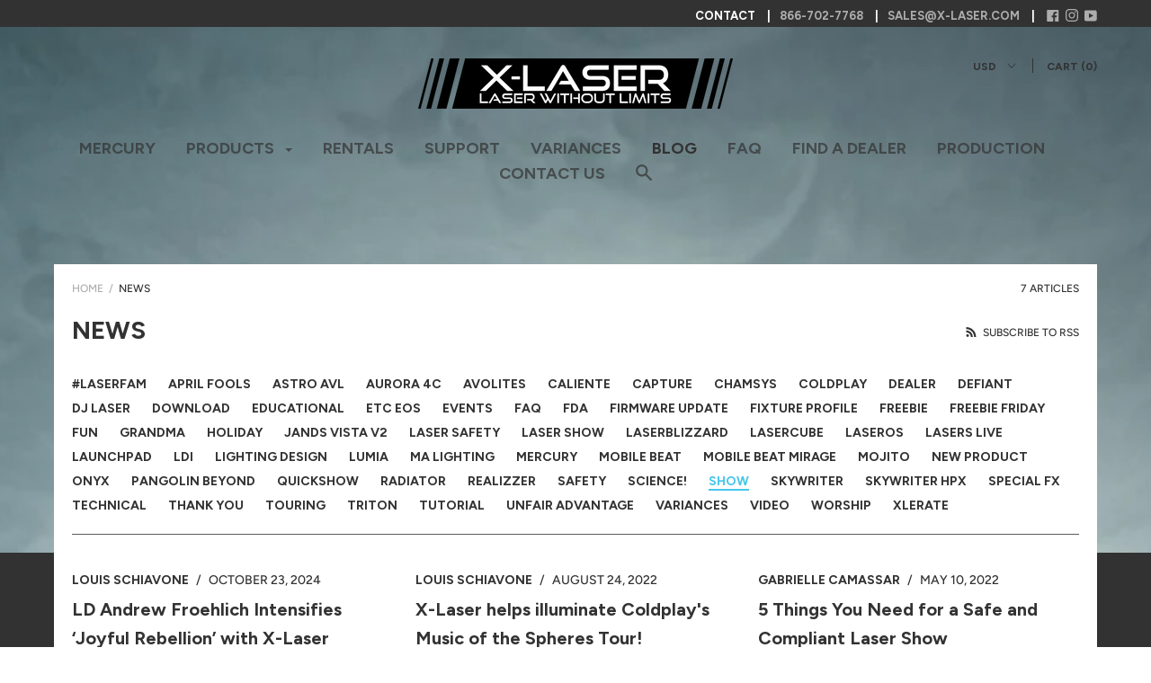

--- FILE ---
content_type: text/html; charset=utf-8
request_url: https://x-laser.com/blogs/news/tagged/show
body_size: 24803
content:
<!doctype html>

<!--[if IE 9 ]><html class="no-js csscalc no-flexbox ie9"><![endif]-->
<!--[if (gt IE 9)|!(IE)]><!--><html class="no-js"><!--<![endif]-->
  <head>
        <!-- Google Tag Manager -->
<script>(function(w,d,s,l,i){w[l]=w[l]||[];w[l].push({'gtm.start':
new Date().getTime(),event:'gtm.js'});var f=d.getElementsByTagName(s)[0],
j=d.createElement(s),dl=l!='dataLayer'?'&l='+l:'';j.async=true;j.src=
'https://www.googletagmanager.com/gtm.js?id='+i+dl;f.parentNode.insertBefore(j,f);
})(window,document,'script','dataLayer','GTM-MFQ94RK');</script>
<!-- End Google Tag Manager -->
</script>
    <meta charset="utf-8"> 
    <meta http-equiv="X-UA-Compatible" content="IE=edge,chrome=1">
    <meta name="viewport" content="width=device-width, initial-scale=1.0, height=device-height, minimum-scale=1.0, user-scalable=0">
    <meta name="p:domain_verify" content="7ccd658c1e26c43daa87ae0c23debc22"/>

    <title>
      X-Laser Blog &ndash; Tagged &quot;show&quot;
    </title>

    
      <meta name="description" content="Stay up-to-date with all things X-Laser on our blog. Learn all about creating stunning laser shows, laser safety, new products, behind-the-scenes looks at our team and what we do, and lots more. Your journey as part of the #LaserFam starts here!">
    

    <link rel="canonical" href="https://x-laser.com/blogs/news/tagged/show">

    
      <link rel="shortcut icon" href="//x-laser.com/cdn/shop/files/favicon-32x32_32x32.png?v=1613679191" type="image/png">
    

    


  <meta property="og:type" content="website">
  <meta property="og:title" content="X-Laser Blog">

  



  <meta property="og:description" content="Stay up-to-date with all things X-Laser on our blog. Learn all about creating stunning laser shows, laser safety, new products, behind-the-scenes looks at our team and what we do, and lots more. Your journey as part of the #LaserFam starts here!">


<meta property="og:url" content="https://x-laser.com/blogs/news/tagged/show">
<meta property="og:site_name" content="X-Laser">





<meta name="twitter:card" content="summary">


    <script>window.performance && window.performance.mark && window.performance.mark('shopify.content_for_header.start');</script><meta name="google-site-verification" content="e12Sq_tavlZWHW_Qj4jWrS8LJuI_8kGb8WRqEnPPnqA">
<meta id="shopify-digital-wallet" name="shopify-digital-wallet" content="/12873826404/digital_wallets/dialog">
<meta name="shopify-checkout-api-token" content="38e4abd6cd3fc77c53355b85dee8ef08">
<meta id="in-context-paypal-metadata" data-shop-id="12873826404" data-venmo-supported="true" data-environment="production" data-locale="en_US" data-paypal-v4="true" data-currency="USD">
<link rel="alternate" type="application/atom+xml" title="Feed" href="/blogs/news/tagged/show.atom" />
<script async="async" src="/checkouts/internal/preloads.js?locale=en-US"></script>
<link rel="preconnect" href="https://shop.app" crossorigin="anonymous">
<script async="async" src="https://shop.app/checkouts/internal/preloads.js?locale=en-US&shop_id=12873826404" crossorigin="anonymous"></script>
<script id="apple-pay-shop-capabilities" type="application/json">{"shopId":12873826404,"countryCode":"US","currencyCode":"USD","merchantCapabilities":["supports3DS"],"merchantId":"gid:\/\/shopify\/Shop\/12873826404","merchantName":"X-Laser","requiredBillingContactFields":["postalAddress","email","phone"],"requiredShippingContactFields":["postalAddress","email","phone"],"shippingType":"shipping","supportedNetworks":["visa","masterCard","amex","discover","elo","jcb"],"total":{"type":"pending","label":"X-Laser","amount":"1.00"},"shopifyPaymentsEnabled":true,"supportsSubscriptions":true}</script>
<script id="shopify-features" type="application/json">{"accessToken":"38e4abd6cd3fc77c53355b85dee8ef08","betas":["rich-media-storefront-analytics"],"domain":"x-laser.com","predictiveSearch":true,"shopId":12873826404,"locale":"en"}</script>
<script>var Shopify = Shopify || {};
Shopify.shop = "x-laser.myshopify.com";
Shopify.locale = "en";
Shopify.currency = {"active":"USD","rate":"1.0"};
Shopify.country = "US";
Shopify.theme = {"name":"Focal","id":66513567844,"schema_name":"Focal","schema_version":"7.3.0","theme_store_id":714,"role":"main"};
Shopify.theme.handle = "null";
Shopify.theme.style = {"id":null,"handle":null};
Shopify.cdnHost = "x-laser.com/cdn";
Shopify.routes = Shopify.routes || {};
Shopify.routes.root = "/";</script>
<script type="module">!function(o){(o.Shopify=o.Shopify||{}).modules=!0}(window);</script>
<script>!function(o){function n(){var o=[];function n(){o.push(Array.prototype.slice.apply(arguments))}return n.q=o,n}var t=o.Shopify=o.Shopify||{};t.loadFeatures=n(),t.autoloadFeatures=n()}(window);</script>
<script>
  window.ShopifyPay = window.ShopifyPay || {};
  window.ShopifyPay.apiHost = "shop.app\/pay";
  window.ShopifyPay.redirectState = null;
</script>
<script id="shop-js-analytics" type="application/json">{"pageType":"blog"}</script>
<script defer="defer" async type="module" src="//x-laser.com/cdn/shopifycloud/shop-js/modules/v2/client.init-shop-cart-sync_DRRuZ9Jb.en.esm.js"></script>
<script defer="defer" async type="module" src="//x-laser.com/cdn/shopifycloud/shop-js/modules/v2/chunk.common_Bq80O0pE.esm.js"></script>
<script type="module">
  await import("//x-laser.com/cdn/shopifycloud/shop-js/modules/v2/client.init-shop-cart-sync_DRRuZ9Jb.en.esm.js");
await import("//x-laser.com/cdn/shopifycloud/shop-js/modules/v2/chunk.common_Bq80O0pE.esm.js");

  window.Shopify.SignInWithShop?.initShopCartSync?.({"fedCMEnabled":true,"windoidEnabled":true});

</script>
<script>
  window.Shopify = window.Shopify || {};
  if (!window.Shopify.featureAssets) window.Shopify.featureAssets = {};
  window.Shopify.featureAssets['shop-js'] = {"shop-cart-sync":["modules/v2/client.shop-cart-sync_CY6GlUyO.en.esm.js","modules/v2/chunk.common_Bq80O0pE.esm.js"],"init-fed-cm":["modules/v2/client.init-fed-cm_rCPA2mwL.en.esm.js","modules/v2/chunk.common_Bq80O0pE.esm.js"],"shop-button":["modules/v2/client.shop-button_BbiiMs1V.en.esm.js","modules/v2/chunk.common_Bq80O0pE.esm.js"],"init-windoid":["modules/v2/client.init-windoid_CeH2ldPv.en.esm.js","modules/v2/chunk.common_Bq80O0pE.esm.js"],"init-shop-cart-sync":["modules/v2/client.init-shop-cart-sync_DRRuZ9Jb.en.esm.js","modules/v2/chunk.common_Bq80O0pE.esm.js"],"shop-cash-offers":["modules/v2/client.shop-cash-offers_DA_Qgce8.en.esm.js","modules/v2/chunk.common_Bq80O0pE.esm.js","modules/v2/chunk.modal_OrVZAp2A.esm.js"],"init-shop-email-lookup-coordinator":["modules/v2/client.init-shop-email-lookup-coordinator_Boi2XQpp.en.esm.js","modules/v2/chunk.common_Bq80O0pE.esm.js"],"shop-toast-manager":["modules/v2/client.shop-toast-manager_DFZ6KygB.en.esm.js","modules/v2/chunk.common_Bq80O0pE.esm.js"],"avatar":["modules/v2/client.avatar_BTnouDA3.en.esm.js"],"pay-button":["modules/v2/client.pay-button_Dggf_qxG.en.esm.js","modules/v2/chunk.common_Bq80O0pE.esm.js"],"init-customer-accounts-sign-up":["modules/v2/client.init-customer-accounts-sign-up_DBLY8aTL.en.esm.js","modules/v2/client.shop-login-button_DXWcN-dk.en.esm.js","modules/v2/chunk.common_Bq80O0pE.esm.js","modules/v2/chunk.modal_OrVZAp2A.esm.js"],"shop-login-button":["modules/v2/client.shop-login-button_DXWcN-dk.en.esm.js","modules/v2/chunk.common_Bq80O0pE.esm.js","modules/v2/chunk.modal_OrVZAp2A.esm.js"],"init-shop-for-new-customer-accounts":["modules/v2/client.init-shop-for-new-customer-accounts_C4srtWVy.en.esm.js","modules/v2/client.shop-login-button_DXWcN-dk.en.esm.js","modules/v2/chunk.common_Bq80O0pE.esm.js","modules/v2/chunk.modal_OrVZAp2A.esm.js"],"init-customer-accounts":["modules/v2/client.init-customer-accounts_B87wJPkU.en.esm.js","modules/v2/client.shop-login-button_DXWcN-dk.en.esm.js","modules/v2/chunk.common_Bq80O0pE.esm.js","modules/v2/chunk.modal_OrVZAp2A.esm.js"],"shop-follow-button":["modules/v2/client.shop-follow-button_73Y7kLC8.en.esm.js","modules/v2/chunk.common_Bq80O0pE.esm.js","modules/v2/chunk.modal_OrVZAp2A.esm.js"],"checkout-modal":["modules/v2/client.checkout-modal_cwDmpVG-.en.esm.js","modules/v2/chunk.common_Bq80O0pE.esm.js","modules/v2/chunk.modal_OrVZAp2A.esm.js"],"lead-capture":["modules/v2/client.lead-capture_BhKPkfCX.en.esm.js","modules/v2/chunk.common_Bq80O0pE.esm.js","modules/v2/chunk.modal_OrVZAp2A.esm.js"],"shop-login":["modules/v2/client.shop-login_DUQNAY7C.en.esm.js","modules/v2/chunk.common_Bq80O0pE.esm.js","modules/v2/chunk.modal_OrVZAp2A.esm.js"],"payment-terms":["modules/v2/client.payment-terms_vFzUuRO4.en.esm.js","modules/v2/chunk.common_Bq80O0pE.esm.js","modules/v2/chunk.modal_OrVZAp2A.esm.js"]};
</script>
<script>(function() {
  var isLoaded = false;
  function asyncLoad() {
    if (isLoaded) return;
    isLoaded = true;
    var urls = ["https:\/\/api-na1.hubapi.com\/scriptloader\/v1\/5490132.js?shop=x-laser.myshopify.com"];
    for (var i = 0; i < urls.length; i++) {
      var s = document.createElement('script');
      s.type = 'text/javascript';
      s.async = true;
      s.src = urls[i];
      var x = document.getElementsByTagName('script')[0];
      x.parentNode.insertBefore(s, x);
    }
  };
  if(window.attachEvent) {
    window.attachEvent('onload', asyncLoad);
  } else {
    window.addEventListener('load', asyncLoad, false);
  }
})();</script>
<script id="__st">var __st={"a":12873826404,"offset":-18000,"reqid":"ff842d8a-5e8e-4711-9ead-22e0ce046e86-1763688681","pageurl":"x-laser.com\/blogs\/news\/tagged\/show","s":"blogs-33720565860","u":"bf3b730577c1","p":"blog","rtyp":"blog","rid":33720565860};</script>
<script>window.ShopifyPaypalV4VisibilityTracking = true;</script>
<script id="captcha-bootstrap">!function(){'use strict';const t='contact',e='account',n='new_comment',o=[[t,t],['blogs',n],['comments',n],[t,'customer']],c=[[e,'customer_login'],[e,'guest_login'],[e,'recover_customer_password'],[e,'create_customer']],r=t=>t.map((([t,e])=>`form[action*='/${t}']:not([data-nocaptcha='true']) input[name='form_type'][value='${e}']`)).join(','),a=t=>()=>t?[...document.querySelectorAll(t)].map((t=>t.form)):[];function s(){const t=[...o],e=r(t);return a(e)}const i='password',u='form_key',d=['recaptcha-v3-token','g-recaptcha-response','h-captcha-response',i],f=()=>{try{return window.sessionStorage}catch{return}},m='__shopify_v',_=t=>t.elements[u];function p(t,e,n=!1){try{const o=window.sessionStorage,c=JSON.parse(o.getItem(e)),{data:r}=function(t){const{data:e,action:n}=t;return t[m]||n?{data:e,action:n}:{data:t,action:n}}(c);for(const[e,n]of Object.entries(r))t.elements[e]&&(t.elements[e].value=n);n&&o.removeItem(e)}catch(o){console.error('form repopulation failed',{error:o})}}const l='form_type',E='cptcha';function T(t){t.dataset[E]=!0}const w=window,h=w.document,L='Shopify',v='ce_forms',y='captcha';let A=!1;((t,e)=>{const n=(g='f06e6c50-85a8-45c8-87d0-21a2b65856fe',I='https://cdn.shopify.com/shopifycloud/storefront-forms-hcaptcha/ce_storefront_forms_captcha_hcaptcha.v1.5.2.iife.js',D={infoText:'Protected by hCaptcha',privacyText:'Privacy',termsText:'Terms'},(t,e,n)=>{const o=w[L][v],c=o.bindForm;if(c)return c(t,g,e,D).then(n);var r;o.q.push([[t,g,e,D],n]),r=I,A||(h.body.append(Object.assign(h.createElement('script'),{id:'captcha-provider',async:!0,src:r})),A=!0)});var g,I,D;w[L]=w[L]||{},w[L][v]=w[L][v]||{},w[L][v].q=[],w[L][y]=w[L][y]||{},w[L][y].protect=function(t,e){n(t,void 0,e),T(t)},Object.freeze(w[L][y]),function(t,e,n,w,h,L){const[v,y,A,g]=function(t,e,n){const i=e?o:[],u=t?c:[],d=[...i,...u],f=r(d),m=r(i),_=r(d.filter((([t,e])=>n.includes(e))));return[a(f),a(m),a(_),s()]}(w,h,L),I=t=>{const e=t.target;return e instanceof HTMLFormElement?e:e&&e.form},D=t=>v().includes(t);t.addEventListener('submit',(t=>{const e=I(t);if(!e)return;const n=D(e)&&!e.dataset.hcaptchaBound&&!e.dataset.recaptchaBound,o=_(e),c=g().includes(e)&&(!o||!o.value);(n||c)&&t.preventDefault(),c&&!n&&(function(t){try{if(!f())return;!function(t){const e=f();if(!e)return;const n=_(t);if(!n)return;const o=n.value;o&&e.removeItem(o)}(t);const e=Array.from(Array(32),(()=>Math.random().toString(36)[2])).join('');!function(t,e){_(t)||t.append(Object.assign(document.createElement('input'),{type:'hidden',name:u})),t.elements[u].value=e}(t,e),function(t,e){const n=f();if(!n)return;const o=[...t.querySelectorAll(`input[type='${i}']`)].map((({name:t})=>t)),c=[...d,...o],r={};for(const[a,s]of new FormData(t).entries())c.includes(a)||(r[a]=s);n.setItem(e,JSON.stringify({[m]:1,action:t.action,data:r}))}(t,e)}catch(e){console.error('failed to persist form',e)}}(e),e.submit())}));const S=(t,e)=>{t&&!t.dataset[E]&&(n(t,e.some((e=>e===t))),T(t))};for(const o of['focusin','change'])t.addEventListener(o,(t=>{const e=I(t);D(e)&&S(e,y())}));const B=e.get('form_key'),M=e.get(l),P=B&&M;t.addEventListener('DOMContentLoaded',(()=>{const t=y();if(P)for(const e of t)e.elements[l].value===M&&p(e,B);[...new Set([...A(),...v().filter((t=>'true'===t.dataset.shopifyCaptcha))])].forEach((e=>S(e,t)))}))}(h,new URLSearchParams(w.location.search),n,t,e,['guest_login'])})(!0,!0)}();</script>
<script integrity="sha256-52AcMU7V7pcBOXWImdc/TAGTFKeNjmkeM1Pvks/DTgc=" data-source-attribution="shopify.loadfeatures" defer="defer" src="//x-laser.com/cdn/shopifycloud/storefront/assets/storefront/load_feature-81c60534.js" crossorigin="anonymous"></script>
<script crossorigin="anonymous" defer="defer" src="//x-laser.com/cdn/shopifycloud/storefront/assets/shopify_pay/storefront-65b4c6d7.js?v=20250812"></script>
<script data-source-attribution="shopify.dynamic_checkout.dynamic.init">var Shopify=Shopify||{};Shopify.PaymentButton=Shopify.PaymentButton||{isStorefrontPortableWallets:!0,init:function(){window.Shopify.PaymentButton.init=function(){};var t=document.createElement("script");t.src="https://x-laser.com/cdn/shopifycloud/portable-wallets/latest/portable-wallets.en.js",t.type="module",document.head.appendChild(t)}};
</script>
<script data-source-attribution="shopify.dynamic_checkout.buyer_consent">
  function portableWalletsHideBuyerConsent(e){var t=document.getElementById("shopify-buyer-consent"),n=document.getElementById("shopify-subscription-policy-button");t&&n&&(t.classList.add("hidden"),t.setAttribute("aria-hidden","true"),n.removeEventListener("click",e))}function portableWalletsShowBuyerConsent(e){var t=document.getElementById("shopify-buyer-consent"),n=document.getElementById("shopify-subscription-policy-button");t&&n&&(t.classList.remove("hidden"),t.removeAttribute("aria-hidden"),n.addEventListener("click",e))}window.Shopify?.PaymentButton&&(window.Shopify.PaymentButton.hideBuyerConsent=portableWalletsHideBuyerConsent,window.Shopify.PaymentButton.showBuyerConsent=portableWalletsShowBuyerConsent);
</script>
<script data-source-attribution="shopify.dynamic_checkout.cart.bootstrap">document.addEventListener("DOMContentLoaded",(function(){function t(){return document.querySelector("shopify-accelerated-checkout-cart, shopify-accelerated-checkout")}if(t())Shopify.PaymentButton.init();else{new MutationObserver((function(e,n){t()&&(Shopify.PaymentButton.init(),n.disconnect())})).observe(document.body,{childList:!0,subtree:!0})}}));
</script>
<link id="shopify-accelerated-checkout-styles" rel="stylesheet" media="screen" href="https://x-laser.com/cdn/shopifycloud/portable-wallets/latest/accelerated-checkout-backwards-compat.css" crossorigin="anonymous">
<style id="shopify-accelerated-checkout-cart">
        #shopify-buyer-consent {
  margin-top: 1em;
  display: inline-block;
  width: 100%;
}

#shopify-buyer-consent.hidden {
  display: none;
}

#shopify-subscription-policy-button {
  background: none;
  border: none;
  padding: 0;
  text-decoration: underline;
  font-size: inherit;
  cursor: pointer;
}

#shopify-subscription-policy-button::before {
  box-shadow: none;
}

      </style>

<script>window.performance && window.performance.mark && window.performance.mark('shopify.content_for_header.end');</script>

    <link href="//x-laser.com/cdn/shop/t/6/assets/theme.scss.css?v=114580283867598592461762455201" rel="stylesheet" type="text/css" media="all" />
    <script src="//x-laser.com/cdn/shop/t/6/assets/lazysizes.min.js?v=174358363404432586981549733821" async></script>

    <script>
      // This allows to expose several variables to the global scope, to be used in scripts
      window.shop = {
        template: "blog",
        currentPage: 1,
        shopCurrency: "USD",
        moneyFormat: "${{amount}}",
        moneyWithCurrencyFormat: "${{amount}} USD",
        collectionSortBy: null
      };

      window.languages = {
        autocompleteStartingAt: "Starting at",
        autocompletePageType: "Page",
        autocompleteSeeAll: "See all results",
        recoverPassword: "Recover your password",
        cartTerms: "You need to accept terms and conditions",
        cartEstimatedShipping: "+ estimated shipping:",
        shippingEstimatorSubmit: "Estimate",
        shippingEstimatorSubmitting: "Estimating...",
        shippingEstimatorNoRates: "We do not ship to this destination",
        shippingEstimatorRates: "Available shipping rates:",
        shippingEstimatorError: "There are some errors:",
        productAddedStatus: "Product was successfully added!",
        unavailableLabel: "Unavailable",
        soldOutLabel: "Sold out",
        addToCartLabel: "Add to cart",
        addingToCartLabel: "Adding to cart..."
      }
    </script>
  
















































































































































































































































































































































































<!-- BEGIN app block: shopify://apps/pagefly-page-builder/blocks/app-embed/83e179f7-59a0-4589-8c66-c0dddf959200 -->

<!-- BEGIN app snippet: pagefly-cro-ab-testing-main -->







<script>
  ;(function () {
    const url = new URL(window.location)
    const viewParam = url.searchParams.get('view')
    if (viewParam && viewParam.includes('variant-pf-')) {
      url.searchParams.set('pf_v', viewParam)
      url.searchParams.delete('view')
      window.history.replaceState({}, '', url)
    }
  })()
</script>



<script type='module'>
  
  window.PAGEFLY_CRO = window.PAGEFLY_CRO || {}

  window.PAGEFLY_CRO['data_debug'] = {
    original_template_suffix: "",
    allow_ab_test: false,
    ab_test_start_time: 0,
    ab_test_end_time: 0,
    today_date_time: 1763688681000,
  }
  window.PAGEFLY_CRO['GA4'] = { enabled: true}
</script>

<!-- END app snippet -->








  <script src='https://cdn.shopify.com/extensions/019aa04a-98e2-7618-8629-4c7b811b3715/pagefly-page-builder-198/assets/pagefly-helper.js' defer='defer'></script>

  <script src='https://cdn.shopify.com/extensions/019aa04a-98e2-7618-8629-4c7b811b3715/pagefly-page-builder-198/assets/pagefly-general-helper.js' defer='defer'></script>

  <script src='https://cdn.shopify.com/extensions/019aa04a-98e2-7618-8629-4c7b811b3715/pagefly-page-builder-198/assets/pagefly-snap-slider.js' defer='defer'></script>

  <script src='https://cdn.shopify.com/extensions/019aa04a-98e2-7618-8629-4c7b811b3715/pagefly-page-builder-198/assets/pagefly-slideshow-v3.js' defer='defer'></script>

  <script src='https://cdn.shopify.com/extensions/019aa04a-98e2-7618-8629-4c7b811b3715/pagefly-page-builder-198/assets/pagefly-slideshow-v4.js' defer='defer'></script>

  <script src='https://cdn.shopify.com/extensions/019aa04a-98e2-7618-8629-4c7b811b3715/pagefly-page-builder-198/assets/pagefly-glider.js' defer='defer'></script>

  <script src='https://cdn.shopify.com/extensions/019aa04a-98e2-7618-8629-4c7b811b3715/pagefly-page-builder-198/assets/pagefly-slideshow-v1-v2.js' defer='defer'></script>

  <script src='https://cdn.shopify.com/extensions/019aa04a-98e2-7618-8629-4c7b811b3715/pagefly-page-builder-198/assets/pagefly-product-media.js' defer='defer'></script>

  <script src='https://cdn.shopify.com/extensions/019aa04a-98e2-7618-8629-4c7b811b3715/pagefly-page-builder-198/assets/pagefly-product.js' defer='defer'></script>


<script id='pagefly-helper-data' type='application/json'>
  {
    "page_optimization": {
      "assets_prefetching": false
    },
    "elements_asset_mapper": {
      "Accordion": "https://cdn.shopify.com/extensions/019aa04a-98e2-7618-8629-4c7b811b3715/pagefly-page-builder-198/assets/pagefly-accordion.js",
      "Accordion3": "https://cdn.shopify.com/extensions/019aa04a-98e2-7618-8629-4c7b811b3715/pagefly-page-builder-198/assets/pagefly-accordion3.js",
      "CountDown": "https://cdn.shopify.com/extensions/019aa04a-98e2-7618-8629-4c7b811b3715/pagefly-page-builder-198/assets/pagefly-countdown.js",
      "GMap1": "https://cdn.shopify.com/extensions/019aa04a-98e2-7618-8629-4c7b811b3715/pagefly-page-builder-198/assets/pagefly-gmap.js",
      "GMap2": "https://cdn.shopify.com/extensions/019aa04a-98e2-7618-8629-4c7b811b3715/pagefly-page-builder-198/assets/pagefly-gmap.js",
      "GMapBasicV2": "https://cdn.shopify.com/extensions/019aa04a-98e2-7618-8629-4c7b811b3715/pagefly-page-builder-198/assets/pagefly-gmap.js",
      "GMapAdvancedV2": "https://cdn.shopify.com/extensions/019aa04a-98e2-7618-8629-4c7b811b3715/pagefly-page-builder-198/assets/pagefly-gmap.js",
      "HTML.Video": "https://cdn.shopify.com/extensions/019aa04a-98e2-7618-8629-4c7b811b3715/pagefly-page-builder-198/assets/pagefly-htmlvideo.js",
      "HTML.Video2": "https://cdn.shopify.com/extensions/019aa04a-98e2-7618-8629-4c7b811b3715/pagefly-page-builder-198/assets/pagefly-htmlvideo2.js",
      "HTML.Video3": "https://cdn.shopify.com/extensions/019aa04a-98e2-7618-8629-4c7b811b3715/pagefly-page-builder-198/assets/pagefly-htmlvideo2.js",
      "BackgroundVideo": "https://cdn.shopify.com/extensions/019aa04a-98e2-7618-8629-4c7b811b3715/pagefly-page-builder-198/assets/pagefly-htmlvideo2.js",
      "Instagram": "https://cdn.shopify.com/extensions/019aa04a-98e2-7618-8629-4c7b811b3715/pagefly-page-builder-198/assets/pagefly-instagram.js",
      "Instagram2": "https://cdn.shopify.com/extensions/019aa04a-98e2-7618-8629-4c7b811b3715/pagefly-page-builder-198/assets/pagefly-instagram.js",
      "Insta3": "https://cdn.shopify.com/extensions/019aa04a-98e2-7618-8629-4c7b811b3715/pagefly-page-builder-198/assets/pagefly-instagram3.js",
      "Tabs": "https://cdn.shopify.com/extensions/019aa04a-98e2-7618-8629-4c7b811b3715/pagefly-page-builder-198/assets/pagefly-tab.js",
      "Tabs3": "https://cdn.shopify.com/extensions/019aa04a-98e2-7618-8629-4c7b811b3715/pagefly-page-builder-198/assets/pagefly-tab3.js",
      "ProductBox": "https://cdn.shopify.com/extensions/019aa04a-98e2-7618-8629-4c7b811b3715/pagefly-page-builder-198/assets/pagefly-cart.js",
      "FBPageBox2": "https://cdn.shopify.com/extensions/019aa04a-98e2-7618-8629-4c7b811b3715/pagefly-page-builder-198/assets/pagefly-facebook.js",
      "FBLikeButton2": "https://cdn.shopify.com/extensions/019aa04a-98e2-7618-8629-4c7b811b3715/pagefly-page-builder-198/assets/pagefly-facebook.js",
      "TwitterFeed2": "https://cdn.shopify.com/extensions/019aa04a-98e2-7618-8629-4c7b811b3715/pagefly-page-builder-198/assets/pagefly-twitter.js",
      "Paragraph4": "https://cdn.shopify.com/extensions/019aa04a-98e2-7618-8629-4c7b811b3715/pagefly-page-builder-198/assets/pagefly-paragraph4.js",

      "AliReviews": "https://cdn.shopify.com/extensions/019aa04a-98e2-7618-8629-4c7b811b3715/pagefly-page-builder-198/assets/pagefly-3rd-elements.js",
      "BackInStock": "https://cdn.shopify.com/extensions/019aa04a-98e2-7618-8629-4c7b811b3715/pagefly-page-builder-198/assets/pagefly-3rd-elements.js",
      "GloboBackInStock": "https://cdn.shopify.com/extensions/019aa04a-98e2-7618-8629-4c7b811b3715/pagefly-page-builder-198/assets/pagefly-3rd-elements.js",
      "GrowaveWishlist": "https://cdn.shopify.com/extensions/019aa04a-98e2-7618-8629-4c7b811b3715/pagefly-page-builder-198/assets/pagefly-3rd-elements.js",
      "InfiniteOptionsShopPad": "https://cdn.shopify.com/extensions/019aa04a-98e2-7618-8629-4c7b811b3715/pagefly-page-builder-198/assets/pagefly-3rd-elements.js",
      "InkybayProductPersonalizer": "https://cdn.shopify.com/extensions/019aa04a-98e2-7618-8629-4c7b811b3715/pagefly-page-builder-198/assets/pagefly-3rd-elements.js",
      "LimeSpot": "https://cdn.shopify.com/extensions/019aa04a-98e2-7618-8629-4c7b811b3715/pagefly-page-builder-198/assets/pagefly-3rd-elements.js",
      "Loox": "https://cdn.shopify.com/extensions/019aa04a-98e2-7618-8629-4c7b811b3715/pagefly-page-builder-198/assets/pagefly-3rd-elements.js",
      "Opinew": "https://cdn.shopify.com/extensions/019aa04a-98e2-7618-8629-4c7b811b3715/pagefly-page-builder-198/assets/pagefly-3rd-elements.js",
      "Powr": "https://cdn.shopify.com/extensions/019aa04a-98e2-7618-8629-4c7b811b3715/pagefly-page-builder-198/assets/pagefly-3rd-elements.js",
      "ProductReviews": "https://cdn.shopify.com/extensions/019aa04a-98e2-7618-8629-4c7b811b3715/pagefly-page-builder-198/assets/pagefly-3rd-elements.js",
      "PushOwl": "https://cdn.shopify.com/extensions/019aa04a-98e2-7618-8629-4c7b811b3715/pagefly-page-builder-198/assets/pagefly-3rd-elements.js",
      "ReCharge": "https://cdn.shopify.com/extensions/019aa04a-98e2-7618-8629-4c7b811b3715/pagefly-page-builder-198/assets/pagefly-3rd-elements.js",
      "Rivyo": "https://cdn.shopify.com/extensions/019aa04a-98e2-7618-8629-4c7b811b3715/pagefly-page-builder-198/assets/pagefly-3rd-elements.js",
      "TrackingMore": "https://cdn.shopify.com/extensions/019aa04a-98e2-7618-8629-4c7b811b3715/pagefly-page-builder-198/assets/pagefly-3rd-elements.js",
      "Vitals": "https://cdn.shopify.com/extensions/019aa04a-98e2-7618-8629-4c7b811b3715/pagefly-page-builder-198/assets/pagefly-3rd-elements.js",
      "Wiser": "https://cdn.shopify.com/extensions/019aa04a-98e2-7618-8629-4c7b811b3715/pagefly-page-builder-198/assets/pagefly-3rd-elements.js"
    },
    "custom_elements_mapper": {
      "pf-click-action-element": "https://cdn.shopify.com/extensions/019aa04a-98e2-7618-8629-4c7b811b3715/pagefly-page-builder-198/assets/pagefly-click-action-element.js",
      "pf-dialog-element": "https://cdn.shopify.com/extensions/019aa04a-98e2-7618-8629-4c7b811b3715/pagefly-page-builder-198/assets/pagefly-dialog-element.js"
    }
  }
</script>


<!-- END app block --><!-- BEGIN app block: shopify://apps/klaviyo-email-marketing-sms/blocks/klaviyo-onsite-embed/2632fe16-c075-4321-a88b-50b567f42507 -->












  <script async src="https://static.klaviyo.com/onsite/js/Ws8ncb/klaviyo.js?company_id=Ws8ncb"></script>
  <script>!function(){if(!window.klaviyo){window._klOnsite=window._klOnsite||[];try{window.klaviyo=new Proxy({},{get:function(n,i){return"push"===i?function(){var n;(n=window._klOnsite).push.apply(n,arguments)}:function(){for(var n=arguments.length,o=new Array(n),w=0;w<n;w++)o[w]=arguments[w];var t="function"==typeof o[o.length-1]?o.pop():void 0,e=new Promise((function(n){window._klOnsite.push([i].concat(o,[function(i){t&&t(i),n(i)}]))}));return e}}})}catch(n){window.klaviyo=window.klaviyo||[],window.klaviyo.push=function(){var n;(n=window._klOnsite).push.apply(n,arguments)}}}}();</script>

  




  <script>
    window.klaviyoReviewsProductDesignMode = false
  </script>







<!-- END app block --><meta property="og:image" content="https://cdn.shopify.com/s/files/1/0128/7382/6404/files/X-Laser_logo_black.png?height=628&pad_color=fff&v=1692987570&width=1200" />
<meta property="og:image:secure_url" content="https://cdn.shopify.com/s/files/1/0128/7382/6404/files/X-Laser_logo_black.png?height=628&pad_color=fff&v=1692987570&width=1200" />
<meta property="og:image:width" content="1200" />
<meta property="og:image:height" content="628" />
<link href="https://monorail-edge.shopifysvc.com" rel="dns-prefetch">
<script>(function(){if ("sendBeacon" in navigator && "performance" in window) {try {var session_token_from_headers = performance.getEntriesByType('navigation')[0].serverTiming.find(x => x.name == '_s').description;} catch {var session_token_from_headers = undefined;}var session_cookie_matches = document.cookie.match(/_shopify_s=([^;]*)/);var session_token_from_cookie = session_cookie_matches && session_cookie_matches.length === 2 ? session_cookie_matches[1] : "";var session_token = session_token_from_headers || session_token_from_cookie || "";function handle_abandonment_event(e) {var entries = performance.getEntries().filter(function(entry) {return /monorail-edge.shopifysvc.com/.test(entry.name);});if (!window.abandonment_tracked && entries.length === 0) {window.abandonment_tracked = true;var currentMs = Date.now();var navigation_start = performance.timing.navigationStart;var payload = {shop_id: 12873826404,url: window.location.href,navigation_start,duration: currentMs - navigation_start,session_token,page_type: "blog"};window.navigator.sendBeacon("https://monorail-edge.shopifysvc.com/v1/produce", JSON.stringify({schema_id: "online_store_buyer_site_abandonment/1.1",payload: payload,metadata: {event_created_at_ms: currentMs,event_sent_at_ms: currentMs}}));}}window.addEventListener('pagehide', handle_abandonment_event);}}());</script>
<script id="web-pixels-manager-setup">(function e(e,d,r,n,o){if(void 0===o&&(o={}),!Boolean(null===(a=null===(i=window.Shopify)||void 0===i?void 0:i.analytics)||void 0===a?void 0:a.replayQueue)){var i,a;window.Shopify=window.Shopify||{};var t=window.Shopify;t.analytics=t.analytics||{};var s=t.analytics;s.replayQueue=[],s.publish=function(e,d,r){return s.replayQueue.push([e,d,r]),!0};try{self.performance.mark("wpm:start")}catch(e){}var l=function(){var e={modern:/Edge?\/(1{2}[4-9]|1[2-9]\d|[2-9]\d{2}|\d{4,})\.\d+(\.\d+|)|Firefox\/(1{2}[4-9]|1[2-9]\d|[2-9]\d{2}|\d{4,})\.\d+(\.\d+|)|Chrom(ium|e)\/(9{2}|\d{3,})\.\d+(\.\d+|)|(Maci|X1{2}).+ Version\/(15\.\d+|(1[6-9]|[2-9]\d|\d{3,})\.\d+)([,.]\d+|)( \(\w+\)|)( Mobile\/\w+|) Safari\/|Chrome.+OPR\/(9{2}|\d{3,})\.\d+\.\d+|(CPU[ +]OS|iPhone[ +]OS|CPU[ +]iPhone|CPU IPhone OS|CPU iPad OS)[ +]+(15[._]\d+|(1[6-9]|[2-9]\d|\d{3,})[._]\d+)([._]\d+|)|Android:?[ /-](13[3-9]|1[4-9]\d|[2-9]\d{2}|\d{4,})(\.\d+|)(\.\d+|)|Android.+Firefox\/(13[5-9]|1[4-9]\d|[2-9]\d{2}|\d{4,})\.\d+(\.\d+|)|Android.+Chrom(ium|e)\/(13[3-9]|1[4-9]\d|[2-9]\d{2}|\d{4,})\.\d+(\.\d+|)|SamsungBrowser\/([2-9]\d|\d{3,})\.\d+/,legacy:/Edge?\/(1[6-9]|[2-9]\d|\d{3,})\.\d+(\.\d+|)|Firefox\/(5[4-9]|[6-9]\d|\d{3,})\.\d+(\.\d+|)|Chrom(ium|e)\/(5[1-9]|[6-9]\d|\d{3,})\.\d+(\.\d+|)([\d.]+$|.*Safari\/(?![\d.]+ Edge\/[\d.]+$))|(Maci|X1{2}).+ Version\/(10\.\d+|(1[1-9]|[2-9]\d|\d{3,})\.\d+)([,.]\d+|)( \(\w+\)|)( Mobile\/\w+|) Safari\/|Chrome.+OPR\/(3[89]|[4-9]\d|\d{3,})\.\d+\.\d+|(CPU[ +]OS|iPhone[ +]OS|CPU[ +]iPhone|CPU IPhone OS|CPU iPad OS)[ +]+(10[._]\d+|(1[1-9]|[2-9]\d|\d{3,})[._]\d+)([._]\d+|)|Android:?[ /-](13[3-9]|1[4-9]\d|[2-9]\d{2}|\d{4,})(\.\d+|)(\.\d+|)|Mobile Safari.+OPR\/([89]\d|\d{3,})\.\d+\.\d+|Android.+Firefox\/(13[5-9]|1[4-9]\d|[2-9]\d{2}|\d{4,})\.\d+(\.\d+|)|Android.+Chrom(ium|e)\/(13[3-9]|1[4-9]\d|[2-9]\d{2}|\d{4,})\.\d+(\.\d+|)|Android.+(UC? ?Browser|UCWEB|U3)[ /]?(15\.([5-9]|\d{2,})|(1[6-9]|[2-9]\d|\d{3,})\.\d+)\.\d+|SamsungBrowser\/(5\.\d+|([6-9]|\d{2,})\.\d+)|Android.+MQ{2}Browser\/(14(\.(9|\d{2,})|)|(1[5-9]|[2-9]\d|\d{3,})(\.\d+|))(\.\d+|)|K[Aa][Ii]OS\/(3\.\d+|([4-9]|\d{2,})\.\d+)(\.\d+|)/},d=e.modern,r=e.legacy,n=navigator.userAgent;return n.match(d)?"modern":n.match(r)?"legacy":"unknown"}(),u="modern"===l?"modern":"legacy",c=(null!=n?n:{modern:"",legacy:""})[u],f=function(e){return[e.baseUrl,"/wpm","/b",e.hashVersion,"modern"===e.buildTarget?"m":"l",".js"].join("")}({baseUrl:d,hashVersion:r,buildTarget:u}),m=function(e){var d=e.version,r=e.bundleTarget,n=e.surface,o=e.pageUrl,i=e.monorailEndpoint;return{emit:function(e){var a=e.status,t=e.errorMsg,s=(new Date).getTime(),l=JSON.stringify({metadata:{event_sent_at_ms:s},events:[{schema_id:"web_pixels_manager_load/3.1",payload:{version:d,bundle_target:r,page_url:o,status:a,surface:n,error_msg:t},metadata:{event_created_at_ms:s}}]});if(!i)return console&&console.warn&&console.warn("[Web Pixels Manager] No Monorail endpoint provided, skipping logging."),!1;try{return self.navigator.sendBeacon.bind(self.navigator)(i,l)}catch(e){}var u=new XMLHttpRequest;try{return u.open("POST",i,!0),u.setRequestHeader("Content-Type","text/plain"),u.send(l),!0}catch(e){return console&&console.warn&&console.warn("[Web Pixels Manager] Got an unhandled error while logging to Monorail."),!1}}}}({version:r,bundleTarget:l,surface:e.surface,pageUrl:self.location.href,monorailEndpoint:e.monorailEndpoint});try{o.browserTarget=l,function(e){var d=e.src,r=e.async,n=void 0===r||r,o=e.onload,i=e.onerror,a=e.sri,t=e.scriptDataAttributes,s=void 0===t?{}:t,l=document.createElement("script"),u=document.querySelector("head"),c=document.querySelector("body");if(l.async=n,l.src=d,a&&(l.integrity=a,l.crossOrigin="anonymous"),s)for(var f in s)if(Object.prototype.hasOwnProperty.call(s,f))try{l.dataset[f]=s[f]}catch(e){}if(o&&l.addEventListener("load",o),i&&l.addEventListener("error",i),u)u.appendChild(l);else{if(!c)throw new Error("Did not find a head or body element to append the script");c.appendChild(l)}}({src:f,async:!0,onload:function(){if(!function(){var e,d;return Boolean(null===(d=null===(e=window.Shopify)||void 0===e?void 0:e.analytics)||void 0===d?void 0:d.initialized)}()){var d=window.webPixelsManager.init(e)||void 0;if(d){var r=window.Shopify.analytics;r.replayQueue.forEach((function(e){var r=e[0],n=e[1],o=e[2];d.publishCustomEvent(r,n,o)})),r.replayQueue=[],r.publish=d.publishCustomEvent,r.visitor=d.visitor,r.initialized=!0}}},onerror:function(){return m.emit({status:"failed",errorMsg:"".concat(f," has failed to load")})},sri:function(e){var d=/^sha384-[A-Za-z0-9+/=]+$/;return"string"==typeof e&&d.test(e)}(c)?c:"",scriptDataAttributes:o}),m.emit({status:"loading"})}catch(e){m.emit({status:"failed",errorMsg:(null==e?void 0:e.message)||"Unknown error"})}}})({shopId: 12873826404,storefrontBaseUrl: "https://x-laser.com",extensionsBaseUrl: "https://extensions.shopifycdn.com/cdn/shopifycloud/web-pixels-manager",monorailEndpoint: "https://monorail-edge.shopifysvc.com/unstable/produce_batch",surface: "storefront-renderer",enabledBetaFlags: ["2dca8a86"],webPixelsConfigList: [{"id":"2042822941","configuration":"{\"accountID\":\"Ws8ncb\",\"webPixelConfig\":\"eyJlbmFibGVBZGRlZFRvQ2FydEV2ZW50cyI6IHRydWV9\"}","eventPayloadVersion":"v1","runtimeContext":"STRICT","scriptVersion":"9a3e1117c25e3d7955a2b89bcfe1cdfd","type":"APP","apiClientId":123074,"privacyPurposes":["ANALYTICS","MARKETING"],"dataSharingAdjustments":{"protectedCustomerApprovalScopes":["read_customer_address","read_customer_email","read_customer_name","read_customer_personal_data","read_customer_phone"]}},{"id":"1533673757","configuration":"{\"accountID\":\"x-laser\"}","eventPayloadVersion":"v1","runtimeContext":"STRICT","scriptVersion":"162380e6ffd3e5a2854f1aabf54537bb","type":"APP","apiClientId":32196493313,"privacyPurposes":["ANALYTICS","MARKETING","SALE_OF_DATA"],"dataSharingAdjustments":{"protectedCustomerApprovalScopes":["read_customer_address","read_customer_email","read_customer_name","read_customer_personal_data","read_customer_phone"]}},{"id":"850919709","configuration":"{\"config\":\"{\\\"pixel_id\\\":\\\"G-T01G1L6KQ6\\\",\\\"target_country\\\":\\\"US\\\",\\\"gtag_events\\\":[{\\\"type\\\":\\\"search\\\",\\\"action_label\\\":[\\\"G-T01G1L6KQ6\\\",\\\"AW-882137339\\\/88ElCJT4760DEPux0aQD\\\"]},{\\\"type\\\":\\\"begin_checkout\\\",\\\"action_label\\\":[\\\"G-T01G1L6KQ6\\\",\\\"AW-882137339\\\/D4FLCJH4760DEPux0aQD\\\"]},{\\\"type\\\":\\\"view_item\\\",\\\"action_label\\\":[\\\"G-T01G1L6KQ6\\\",\\\"AW-882137339\\\/zAruCIv4760DEPux0aQD\\\",\\\"MC-PS599ZKL8G\\\"]},{\\\"type\\\":\\\"purchase\\\",\\\"action_label\\\":[\\\"G-T01G1L6KQ6\\\",\\\"AW-882137339\\\/-DSKCIj4760DEPux0aQD\\\",\\\"MC-PS599ZKL8G\\\"]},{\\\"type\\\":\\\"page_view\\\",\\\"action_label\\\":[\\\"G-T01G1L6KQ6\\\",\\\"AW-882137339\\\/W7uyCIX4760DEPux0aQD\\\",\\\"MC-PS599ZKL8G\\\"]},{\\\"type\\\":\\\"add_payment_info\\\",\\\"action_label\\\":[\\\"G-T01G1L6KQ6\\\",\\\"AW-882137339\\\/mdgqCJf4760DEPux0aQD\\\"]},{\\\"type\\\":\\\"add_to_cart\\\",\\\"action_label\\\":[\\\"G-T01G1L6KQ6\\\",\\\"AW-882137339\\\/uH5QCI74760DEPux0aQD\\\"]}],\\\"enable_monitoring_mode\\\":false}\"}","eventPayloadVersion":"v1","runtimeContext":"OPEN","scriptVersion":"b2a88bafab3e21179ed38636efcd8a93","type":"APP","apiClientId":1780363,"privacyPurposes":[],"dataSharingAdjustments":{"protectedCustomerApprovalScopes":["read_customer_address","read_customer_email","read_customer_name","read_customer_personal_data","read_customer_phone"]}},{"id":"386040093","configuration":"{\"pixel_id\":\"667396593433831\",\"pixel_type\":\"facebook_pixel\",\"metaapp_system_user_token\":\"-\"}","eventPayloadVersion":"v1","runtimeContext":"OPEN","scriptVersion":"ca16bc87fe92b6042fbaa3acc2fbdaa6","type":"APP","apiClientId":2329312,"privacyPurposes":["ANALYTICS","MARKETING","SALE_OF_DATA"],"dataSharingAdjustments":{"protectedCustomerApprovalScopes":["read_customer_address","read_customer_email","read_customer_name","read_customer_personal_data","read_customer_phone"]}},{"id":"94535965","eventPayloadVersion":"1","runtimeContext":"LAX","scriptVersion":"3","type":"CUSTOM","privacyPurposes":["ANALYTICS","MARKETING","SALE_OF_DATA"],"name":"GA4 - GTM"},{"id":"135725341","eventPayloadVersion":"v1","runtimeContext":"LAX","scriptVersion":"1","type":"CUSTOM","privacyPurposes":["MARKETING"],"name":"Meta pixel (migrated)"},{"id":"149881117","eventPayloadVersion":"v1","runtimeContext":"LAX","scriptVersion":"1","type":"CUSTOM","privacyPurposes":["ANALYTICS"],"name":"Google Analytics tag (migrated)"},{"id":"shopify-app-pixel","configuration":"{}","eventPayloadVersion":"v1","runtimeContext":"STRICT","scriptVersion":"0450","apiClientId":"shopify-pixel","type":"APP","privacyPurposes":["ANALYTICS","MARKETING"]},{"id":"shopify-custom-pixel","eventPayloadVersion":"v1","runtimeContext":"LAX","scriptVersion":"0450","apiClientId":"shopify-pixel","type":"CUSTOM","privacyPurposes":["ANALYTICS","MARKETING"]}],isMerchantRequest: false,initData: {"shop":{"name":"X-Laser","paymentSettings":{"currencyCode":"USD"},"myshopifyDomain":"x-laser.myshopify.com","countryCode":"US","storefrontUrl":"https:\/\/x-laser.com"},"customer":null,"cart":null,"checkout":null,"productVariants":[],"purchasingCompany":null},},"https://x-laser.com/cdn","ae1676cfwd2530674p4253c800m34e853cb",{"modern":"","legacy":""},{"shopId":"12873826404","storefrontBaseUrl":"https:\/\/x-laser.com","extensionBaseUrl":"https:\/\/extensions.shopifycdn.com\/cdn\/shopifycloud\/web-pixels-manager","surface":"storefront-renderer","enabledBetaFlags":"[\"2dca8a86\"]","isMerchantRequest":"false","hashVersion":"ae1676cfwd2530674p4253c800m34e853cb","publish":"custom","events":"[[\"page_viewed\",{}]]"});</script><script>
  window.ShopifyAnalytics = window.ShopifyAnalytics || {};
  window.ShopifyAnalytics.meta = window.ShopifyAnalytics.meta || {};
  window.ShopifyAnalytics.meta.currency = 'USD';
  var meta = {"page":{"pageType":"blog","resourceType":"blog","resourceId":33720565860}};
  for (var attr in meta) {
    window.ShopifyAnalytics.meta[attr] = meta[attr];
  }
</script>
<script class="analytics">
  (function () {
    var customDocumentWrite = function(content) {
      var jquery = null;

      if (window.jQuery) {
        jquery = window.jQuery;
      } else if (window.Checkout && window.Checkout.$) {
        jquery = window.Checkout.$;
      }

      if (jquery) {
        jquery('body').append(content);
      }
    };

    var hasLoggedConversion = function(token) {
      if (token) {
        return document.cookie.indexOf('loggedConversion=' + token) !== -1;
      }
      return false;
    }

    var setCookieIfConversion = function(token) {
      if (token) {
        var twoMonthsFromNow = new Date(Date.now());
        twoMonthsFromNow.setMonth(twoMonthsFromNow.getMonth() + 2);

        document.cookie = 'loggedConversion=' + token + '; expires=' + twoMonthsFromNow;
      }
    }

    var trekkie = window.ShopifyAnalytics.lib = window.trekkie = window.trekkie || [];
    if (trekkie.integrations) {
      return;
    }
    trekkie.methods = [
      'identify',
      'page',
      'ready',
      'track',
      'trackForm',
      'trackLink'
    ];
    trekkie.factory = function(method) {
      return function() {
        var args = Array.prototype.slice.call(arguments);
        args.unshift(method);
        trekkie.push(args);
        return trekkie;
      };
    };
    for (var i = 0; i < trekkie.methods.length; i++) {
      var key = trekkie.methods[i];
      trekkie[key] = trekkie.factory(key);
    }
    trekkie.load = function(config) {
      trekkie.config = config || {};
      trekkie.config.initialDocumentCookie = document.cookie;
      var first = document.getElementsByTagName('script')[0];
      var script = document.createElement('script');
      script.type = 'text/javascript';
      script.onerror = function(e) {
        var scriptFallback = document.createElement('script');
        scriptFallback.type = 'text/javascript';
        scriptFallback.onerror = function(error) {
                var Monorail = {
      produce: function produce(monorailDomain, schemaId, payload) {
        var currentMs = new Date().getTime();
        var event = {
          schema_id: schemaId,
          payload: payload,
          metadata: {
            event_created_at_ms: currentMs,
            event_sent_at_ms: currentMs
          }
        };
        return Monorail.sendRequest("https://" + monorailDomain + "/v1/produce", JSON.stringify(event));
      },
      sendRequest: function sendRequest(endpointUrl, payload) {
        // Try the sendBeacon API
        if (window && window.navigator && typeof window.navigator.sendBeacon === 'function' && typeof window.Blob === 'function' && !Monorail.isIos12()) {
          var blobData = new window.Blob([payload], {
            type: 'text/plain'
          });

          if (window.navigator.sendBeacon(endpointUrl, blobData)) {
            return true;
          } // sendBeacon was not successful

        } // XHR beacon

        var xhr = new XMLHttpRequest();

        try {
          xhr.open('POST', endpointUrl);
          xhr.setRequestHeader('Content-Type', 'text/plain');
          xhr.send(payload);
        } catch (e) {
          console.log(e);
        }

        return false;
      },
      isIos12: function isIos12() {
        return window.navigator.userAgent.lastIndexOf('iPhone; CPU iPhone OS 12_') !== -1 || window.navigator.userAgent.lastIndexOf('iPad; CPU OS 12_') !== -1;
      }
    };
    Monorail.produce('monorail-edge.shopifysvc.com',
      'trekkie_storefront_load_errors/1.1',
      {shop_id: 12873826404,
      theme_id: 66513567844,
      app_name: "storefront",
      context_url: window.location.href,
      source_url: "//x-laser.com/cdn/s/trekkie.storefront.308893168db1679b4a9f8a086857af995740364f.min.js"});

        };
        scriptFallback.async = true;
        scriptFallback.src = '//x-laser.com/cdn/s/trekkie.storefront.308893168db1679b4a9f8a086857af995740364f.min.js';
        first.parentNode.insertBefore(scriptFallback, first);
      };
      script.async = true;
      script.src = '//x-laser.com/cdn/s/trekkie.storefront.308893168db1679b4a9f8a086857af995740364f.min.js';
      first.parentNode.insertBefore(script, first);
    };
    trekkie.load(
      {"Trekkie":{"appName":"storefront","development":false,"defaultAttributes":{"shopId":12873826404,"isMerchantRequest":null,"themeId":66513567844,"themeCityHash":"6734403323590507183","contentLanguage":"en","currency":"USD","eventMetadataId":"5b8a96b3-3c47-4bc1-8870-ce67c2b2d7a2"},"isServerSideCookieWritingEnabled":true,"monorailRegion":"shop_domain","enabledBetaFlags":["f0df213a"]},"Session Attribution":{},"S2S":{"facebookCapiEnabled":true,"source":"trekkie-storefront-renderer","apiClientId":580111}}
    );

    var loaded = false;
    trekkie.ready(function() {
      if (loaded) return;
      loaded = true;

      window.ShopifyAnalytics.lib = window.trekkie;

      var originalDocumentWrite = document.write;
      document.write = customDocumentWrite;
      try { window.ShopifyAnalytics.merchantGoogleAnalytics.call(this); } catch(error) {};
      document.write = originalDocumentWrite;

      window.ShopifyAnalytics.lib.page(null,{"pageType":"blog","resourceType":"blog","resourceId":33720565860,"shopifyEmitted":true});

      var match = window.location.pathname.match(/checkouts\/(.+)\/(thank_you|post_purchase)/)
      var token = match? match[1]: undefined;
      if (!hasLoggedConversion(token)) {
        setCookieIfConversion(token);
        
      }
    });


        var eventsListenerScript = document.createElement('script');
        eventsListenerScript.async = true;
        eventsListenerScript.src = "//x-laser.com/cdn/shopifycloud/storefront/assets/shop_events_listener-3da45d37.js";
        document.getElementsByTagName('head')[0].appendChild(eventsListenerScript);

})();</script>
  <script>
  if (!window.ga || (window.ga && typeof window.ga !== 'function')) {
    window.ga = function ga() {
      (window.ga.q = window.ga.q || []).push(arguments);
      if (window.Shopify && window.Shopify.analytics && typeof window.Shopify.analytics.publish === 'function') {
        window.Shopify.analytics.publish("ga_stub_called", {}, {sendTo: "google_osp_migration"});
      }
      console.error("Shopify's Google Analytics stub called with:", Array.from(arguments), "\nSee https://help.shopify.com/manual/promoting-marketing/pixels/pixel-migration#google for more information.");
    };
    if (window.Shopify && window.Shopify.analytics && typeof window.Shopify.analytics.publish === 'function') {
      window.Shopify.analytics.publish("ga_stub_initialized", {}, {sendTo: "google_osp_migration"});
    }
  }
</script>
<script
  defer
  src="https://x-laser.com/cdn/shopifycloud/perf-kit/shopify-perf-kit-2.1.2.min.js"
  data-application="storefront-renderer"
  data-shop-id="12873826404"
  data-render-region="gcp-us-central1"
  data-page-type="blog"
  data-theme-instance-id="66513567844"
  data-theme-name="Focal"
  data-theme-version="7.3.0"
  data-monorail-region="shop_domain"
  data-resource-timing-sampling-rate="10"
  data-shs="true"
  data-shs-beacon="true"
  data-shs-export-with-fetch="true"
  data-shs-logs-sample-rate="1"
></script>
</head>

  

  <body itemscope itemtype="//schema.org/WebPage" class="focal focal--v7 template-blog ">
    

<svg style="position: absolute; width: 0; height: 0;" width="0" height="0" version="1.1" xmlns="http://www.w3.org/2000/svg" xmlns:xlink="http://www.w3.org/1999/xlink">
  <defs>
    <symbol id="icon-twitter" viewBox="0 0 1018 1024">
      <title>twitter</title>
      <path class="path1" d="M1000.994 253.864q-41.73 61.552-100.154 104.326 0 4.174 1.044 13.040t1.044 13.040q0 81.376-23.996 162.75t-73.028 155.448-116.326 131.452-161.706 91.808-202.916 34.428q-169.010 0-308.808-90.764 29.212 2.086 47.99 2.086 140.842 0 251.428-85.548-65.726-1.044-117.368-40.166t-72.508-100.674q17.736 4.174 38.6 4.174 28.168 0 53.206-8.346-69.9-14.606-115.802-69.9t-45.904-127.278v-2.086q39.646 20.866 90.764 22.952-40.686-27.126-64.684-71.464t-23.996-95.46q0-52.164 26.082-102.24 76.16 94.938 184.138 149.71t234.214 61.032q-7.302-26.082-7.302-45.904 0-83.462 59.468-142.406t145.014-58.944q41.73 0 80.332 16.692t65.726 46.948q68.856-13.562 128.322-49.034-21.908 70.942-88.678 111.63 63.64-8.346 115.802-31.298z"></path>
    </symbol>
    <symbol id="icon-facebook" viewBox="0 0 1024 1024">
      <title>facebook</title>
      <path class="path1" d="M924.166 79.936q22.482 0 38.094 15.614t15.612 38.094v851.802q0 22.482-15.614 38.094t-38.094 15.614h-242.3v-369.698h123.648l17.486-146.13h-141.134v-93.674q0-33.722 14.988-51.208t54.956-17.486h76.188v-129.894q-49.96-4.996-111.158-4.996-83.682 0-134.89 49.334t-51.208 139.26v108.66h-123.648v146.13h123.648v369.698h-458.374q-22.482 0-38.094-15.614t-15.612-38.094v-851.802q0-22.482 15.612-38.094t38.094-15.614h851.802z"></path>
    </symbol>
    <symbol id="icon-google-plus" viewBox="0 0 1024 1024">
      <title>google-plus</title>
      <path class="path1" d="M537.142 848.114q0-12-2.57-23.144t-5.428-20.572-10-19.714-12-17.428-15.144-16.856-15.714-14.572-18.286-14.572-17.714-13.144-18.858-13.144-17.428-12q-9.714-1.144-28.572-1.144-30.856 0-60.572 4t-61.714 14.286-56 26.286-39.43 42.856-15.43 61.144q0 38.858 20.288 69.428t53.144 48 68.858 26 72.572 8.57q33.714 0 64.286-7.144t57.43-22.286 42.572-42 15.714-62.856zM468.572 355.542q0-34.286-9.428-72.856t-26.856-74.572-48-59.428-68.286-23.428q-53.142 0-82.286 39.428t-29.144 94.286q0 26.856 6.57 56.57t20.288 59.428 32 53.428 44.572 38.572 55.428 14.856q55.428 0 80.286-34.572t24.858-91.714zM393.714 84.114h249.714l-77.144 45.142h-77.144q40.572 25.712 62.856 72t22.286 96.572q0 42.286-13.144 75.142t-32 52.856-37.714 36.856-32 34.856-13.142 38.572q0 14.856 9.428 29.144t24.572 27.428 33.428 27.428 36.572 31.716 33.428 37.714 24.572 48.572 9.428 60.856q0 91.428-80 161.144-86.856 74.856-240 74.856-33.714 0-68.286-5.714t-69.714-19.144-62.002-33.144-44-50.856-17.142-69.428q0-34.856 21.144-77.144 18.286-36.572 54.858-63.144t82.856-40.572 88.57-20.572 85.714-7.714q-36.57-47.428-36.57-85.144 0-6.856 1.142-13.428t2.856-11.144 4.572-12.286 4-12.286q-22.858 2.858-40 2.858-85.144 0-146-56t-60.856-140.572q0-80 54.286-143.144t133.714-80.858q53.714-11.43 106.856-11.43zM987.428 230.4v73.142h-146.286v146.286h-73.142v-146.286h-146.286v-73.142h146.286v-146.286h73.142v146.286h146.286z"></path>
    </symbol>
    <symbol id="icon-instagram" viewBox="0 0 32 32">
      <title>instagram</title>
      <path class="path1" d="M15.994 2.886c4.273 0 4.775 0.019 6.464 0.095 1.562 0.070 2.406 0.33 2.971 0.552 0.749 0.292 1.283 0.635 1.841 1.194s0.908 1.092 1.194 1.841c0.216 0.565 0.483 1.41 0.552 2.971 0.076 1.689 0.095 2.19 0.095 6.464s-0.019 4.775-0.095 6.464c-0.070 1.562-0.33 2.406-0.552 2.971-0.292 0.749-0.635 1.283-1.194 1.841s-1.092 0.908-1.841 1.194c-0.565 0.216-1.41 0.483-2.971 0.552-1.689 0.076-2.19 0.095-6.464 0.095s-4.775-0.019-6.464-0.095c-1.562-0.070-2.406-0.33-2.971-0.552-0.749-0.292-1.283-0.635-1.841-1.194s-0.908-1.092-1.194-1.841c-0.216-0.565-0.483-1.41-0.552-2.971-0.076-1.689-0.095-2.19-0.095-6.464s0.019-4.775 0.095-6.464c0.070-1.562 0.33-2.406 0.552-2.971 0.292-0.749 0.635-1.283 1.194-1.841s1.092-0.908 1.841-1.194c0.565-0.216 1.41-0.483 2.971-0.552 1.689-0.083 2.19-0.095 6.464-0.095zM15.994 0.003c-4.343 0-4.889 0.019-6.597 0.095-1.702 0.076-2.864 0.349-3.879 0.743-1.054 0.406-1.943 0.959-2.832 1.848s-1.435 1.784-1.848 2.832c-0.394 1.016-0.667 2.178-0.743 3.886-0.076 1.702-0.095 2.248-0.095 6.59s0.019 4.889 0.095 6.597c0.076 1.702 0.349 2.864 0.743 3.886 0.406 1.054 0.959 1.943 1.848 2.832s1.784 1.435 2.832 1.848c1.016 0.394 2.178 0.667 3.886 0.743s2.248 0.095 6.597 0.095 4.889-0.019 6.597-0.095c1.702-0.076 2.864-0.349 3.886-0.743 1.054-0.406 1.943-0.959 2.832-1.848s1.435-1.784 1.848-2.832c0.394-1.016 0.667-2.178 0.743-3.886s0.095-2.248 0.095-6.597-0.019-4.889-0.095-6.597c-0.076-1.702-0.349-2.864-0.743-3.886-0.406-1.054-0.959-1.943-1.848-2.832s-1.784-1.435-2.832-1.848c-1.016-0.394-2.178-0.667-3.886-0.743-1.714-0.070-2.26-0.089-6.603-0.089v0z"></path>
      <path class="path2" d="M15.994 7.781c-4.533 0-8.216 3.676-8.216 8.216s3.683 8.216 8.216 8.216 8.216-3.683 8.216-8.216-3.683-8.216-8.216-8.216zM15.994 21.33c-2.946 0-5.333-2.387-5.333-5.333s2.387-5.333 5.333-5.333c2.946 0 5.333 2.387 5.333 5.333s-2.387 5.333-5.333 5.333z"></path>
      <path class="path3" d="M26.451 7.457c0 1.059-0.858 1.917-1.917 1.917s-1.917-0.858-1.917-1.917c0-1.059 0.858-1.917 1.917-1.917s1.917 0.858 1.917 1.917z"></path>
    </symbol>
    <symbol id="icon-pinterest" viewBox="0 0 1024 1024">
      <title>pinterest</title>
      <path class="path1" d="M509.834 79.936q97.42 0 186.098 38.094t153 102.416 102.416 153 38.094 186.098q0 129.894-64.322 240.428t-174.856 174.856-240.428 64.322q-71.192 0-136.14-18.736 36.22-58.702 48.71-103.666l33.724-131.142q12.488 23.73 46.212 41.842t71.192 18.11q74.938 0 134.264-43.090t91.8-118.028 32.474-168.612q0-111.158-85.554-192.966t-217.948-81.808q-81.184 0-148.628 27.476t-108.66 71.816-63.074 96.172-21.856 104.288q0 64.946 24.354 113.656t73.066 68.694q8.742 3.748 14.988 0.624t8.742-11.866q8.742-31.224 9.992-38.72 4.996-13.738-6.246-26.228-32.474-36.22-32.474-93.674 0-94.922 65.572-162.99t171.736-68.068q93.674 0 146.13 51.208t52.456 133.64q0 68.694-18.736 126.77t-53.706 93.048-79.934 34.972q-37.47 0-61.2-27.476t-14.988-64.948q4.996-17.486 13.116-44.962t13.738-46.838 10.616-41.842 4.996-37.468q0-31.224-16.236-51.208t-47.462-19.982q-38.718 0-64.948 35.596t-26.228 89.302q0 19.982 3.122 38.718t6.87 27.476l3.748 8.742q-51.208 222.318-62.45 261.036-9.992 47.462-7.494 111.158-128.646-57.452-207.956-176.106t-79.31-263.534q0-198.588 140.51-339.096t339.096-140.51z"></path>
    </symbol>
    <symbol id="icon-rss" viewBox="0 0 1024 1024">
      <title>rss</title>
      <path class="path1" d="M302.244 887.603c0 70.387-57.059 127.447-127.447 127.447s-127.447-57.059-127.447-127.447c0-70.387 57.059-127.447 127.447-127.447s127.447 57.059 127.447 127.447zM663.344 1015.051h-180.551c0-240.026-195.419-435.443-435.443-435.443v0-180.551c339.858 0 615.996 276.134 615.996 615.996zM790.791 1015.051c0-411.018-332.423-743.442-743.442-743.442v-185.86c512.976 0 929.3 416.326 929.3 929.3h-185.86z"></path>
    </symbol>
    <symbol id="icon-tumblr" viewBox="0 0 1024 1024">
      <title>tumblr</title>
      <path class="path1" d="M223.91 480.708h96.716v327.588q0 59.278 13.26 97.498 14.822 35.1 46.018 62.4 30.418 28.078 80.336 46.018 47.578 16.38 108.414 16.38 53.038 0 99.056-11.7 39.778-7.798 103.736-38.22v-146.634q-64.736 44.458-134.154 44.458-34.318 0-68.638-17.94-20.28-13.26-30.418-36.662-7.798-25.738-7.798-103.736v-239.452h210.592v-146.634h-210.592v-234.77h-126.356q-6.24 66.298-30.418 117.778-24.178 49.918-60.838 79.558-38.22 35.88-88.918 51.476v132.592z"></path>
    </symbol>
    <symbol id="icon-vimeo" viewBox="0 0 1030 1024">
      <title>vimeo</title>
      <path class="path1" d="M10.988 387.258l46.018 61.618q63.958-47.578 77.218-47.578 50.698 0 94.378 161.456 11.7 44.46 38.22 144.684t41.338 154.044q57.718 161.456 145.074 161.456 138.836 0 336.946-266.75 194.212-253.49 201.232-400.904v-17.158q0-179.394-143.514-184.072h-10.918q-192.654 0-265.19 236.332 42.12-17.94 73.316-17.94 66.298 0 66.298 68.638 0 8.58-0.78 17.94-4.68 55.38-65.518 151.314-62.4 100.616-92.816 100.616-40.558 0-71.756-152.874-9.36-35.88-39.778-231.652-13.26-84.236-49.138-124.796-31.198-35.098-77.998-35.88-6.24 0-13.26 0.78-49.138 4.68-145.854 89.696-49.918 46.798-143.514 131.036z"></path>
    </symbol>
    <symbol id="icon-youtube" viewBox="0 0 1066 1024">
      <title>youtube</title>
      <path class="path1" d="M-10.032 847.538q0 63 41.58 107.096t101.216 44.1h765.21q59.64 0 101.216-44.1t41.578-107.096v-608.976q0-63-42-108.356t-100.794-45.36h-765.21q-58.796 0-100.796 45.36t-42 108.356v608.976zM372.156 737.506v-388.906q0-5.88 3.36-9.24 2.52-0.84 4.2-0.84l4.2 0.84 366.224 194.872q3.36 3.36 3.36 8.4 0 3.36-3.36 6.72l-366.224 194.872q-1.678 1.678-3.36 1.678-3.36 0-5.040-1.678-3.36-3.36-3.36-6.72z"></path>
    </symbol>
    <symbol id="icon-arrow-bottom" viewBox="0 0 1024 1024">
      <title>arrow-bottom</title>
      <path class="path1" d="M886 234c-12-12-30-12-42 0l-332 360-332-360c-12-12-30-12-42 0s-12 30 0 42c0 0 350 386 352 386 6 8 14 10 22 10s16-2 22-10c2 0 352-386 352-386 12-12 12-30 0-42z"></path>
    </symbol>
    <symbol id="icon-arrow-right" viewBox="0 0 1024 1024">
      <title>arrow-right</title>
      <path class="path1" d="M726 426c0-2-386-352-386-352-12-12-32-12-42 0-12 12-12 30 0 42l360 332-360 332c-12 12-12 30 0 42s30 12 42 0c0 0 386-350 386-352 8-6 10-14 10-22s-2-16-10-22z"></path>
    </symbol>
    <symbol id="icon-arrow-left" viewBox="0 0 1024 1024">
      <title>arrow-left</title>
      <path class="path1" d="M396 446l362-332c12-12 12-30 0-42s-30-12-42 0c0 0-388 350-388 352-8 6-10 14-10 24 0 8 2 16 10 22 0 2 388 352 388 352 12 12 30 12 42 0s12-30 0-42z"></path>
    </symbol>
    <symbol id="icon-arrow-top" viewBox="0 0 1024 1024">
      <title>arrow-top</title>
      <path class="path1" d="M854 620c0 0-350-386-352-386-6-8-14-10-22-10s-16 2-22 10c-2 0-352 386-352 386-12 12-12 30 0 42s30 12 42 0l332-360 332 360c12 12 30 12 42 0s12-30 0-42z"></path>
    </symbol>
    <symbol id="icon-cross" viewBox="0 0 1024 1024">
      <title>cross</title>
      <path class="path1" d="M948 176l-14-44c0-14-14-30-28-30-16 0-16 0-30 16l-364 334-364-350c-14 0-14 0-30 0-14 0-28 16-28 30l-14 44 364 348-364 350 14 58c0 16 14 30 28 30 16 0 16 0 30-14l364-350 364 350c14 14 14 14 30 14 14 0 28-14 28-30l14-58-364-350z"></path>
    </symbol>
    <symbol id="icon-search" viewBox="0 0 1024 1024">
      <title>search</title>
      <path class="path1" d="M1002.391 914.56l-306.624-308.385c44.384-62.752 70.751-139.294 70.751-222.175 0.002-212.063-170.942-384-381.789-384-210.849 0-381.792 171.937-381.792 384s170.943 384 381.792 384c82.4 0 158.496-26.525 220.897-71.165l306.624 308.381c12.447 12.512 28.768 18.784 45.088 18.784 16.324 0 32.64-6.272 45.056-18.784 24.893-25.023 24.893-65.634-0.003-90.656zM592.087 531.969l-25.024 35.39-35.199 25.184c-43.393 31.040-94.273 47.457-147.135 47.457-140.352 0-254.528-114.849-254.528-256 0-141.153 114.175-256 254.528-256s254.529 114.847 254.529 256c0.028 53.151-16.29 104.32-47.171 147.969z"></path>
    </symbol>
    <symbol id="icon-user" viewBox="0 0 1024 1024">
      <title>user</title>
      <path class="path1" d="M638.656 578.496c0-55.36 46.144-37.312 66.368-138.816 8.448-42.112 49.216-0.704 57.024-96.768 0-38.336-22.272-47.872-22.272-47.872s11.328-56.64 15.744-100.288c5.504-54.336-33.856-194.752-243.52-194.752s-249.024 140.416-243.52 194.752c4.48 43.712 15.744 100.288 15.744 100.288s-22.208 9.6-22.208 47.872c7.744 96.064 48.512 54.656 56.96 96.768 20.288 101.504 66.368 83.456 66.368 138.816 0 92.288-48.256 135.424-199.296 186.496-151.616 51.328-186.048 103.552-186.048 139.264 0 14.784 0 37.952 0 59.968 0 33.024 28.608 59.776 64 59.776h896c35.392 0 64-26.752 64-59.84 0-22.016 0-45.12 0-59.968 0-35.712-34.432-87.936-185.984-139.264-151.104-51.008-199.36-94.144-199.36-186.432z"></path>
    </symbol>
    <symbol id="icon-cart" viewBox="0 0 1170 1024">
      <title>cart</title>
      <path class="path1" d="M1154.779 393.874c-13.824-17.774-35.035-28.16-57.637-28.16h-219.429v-292.571c0-40.448-32.695-73.143-73.143-73.143h-438.857c-40.448 0-73.143 32.695-73.143 73.143v292.571h-219.429c-22.601 0-43.813 10.386-57.637 28.16-13.897 17.701-18.798 40.814-13.385 62.683l146.286 512c8.192 32.622 37.449 55.442 71.022 55.442h731.429c33.573 0 62.83-22.821 71.022-55.442l146.286-512c5.413-21.87 0.512-44.983-13.385-62.683zM438.857 146.286h292.571v219.429h-292.571v-219.429z"></path>
    </symbol>
    <symbol id="icon-minus" viewBox="0 0 1024 1024">
      <title>minus</title>
      <path class="path1" d="M220.16 528.384h614.4v25.6h-614.4v-25.6z"></path>
    </symbol>
    <symbol id="icon-plus" viewBox="0 0 1024 1024">
      <title>plus</title>
      <path class="path1" d="M821.248 528.384h-294.912v-296.96h-25.6v296.96h-296.96v25.6h296.96v296.96h25.6v-296.96h296.96v-25.6z"></path>
    </symbol>
    <symbol id="icon-arrow-right-2" viewBox="0 0 1229 1024">
      <title>arrow-right-2</title>
      <path class="path1" d="M51.195 614.441h817.48l-239.797 247.783c-19.352 20.171-19.352 53.038 0 73.209l70.035 73.413c19.249 20.171 50.581 20.171 70.035 0l445.395-461.368c19.249-20.376 19.249-53.243 0-73.413l-442.529-458.706c-19.352-20.376-50.785-20.376-70.035 0l-70.035 73.311c-19.352 20.171-19.352 53.14 0 73.311l239.694 247.681h-820.244c-28.26 0-51.195 22.833-51.195 51.195v102.39c0 28.157 22.935 51.195 51.195 51.195z"></path>
    </symbol>
    <symbol id="icon-comment" viewBox="0 0 1024 1024">
      <title>comment</title>
      <path class="path1" d="M832 0h-640c-106.048 0-192 85.952-192 192v416c0 105.984 85.952 160 192 160h384l256 256v-256c105.984 0 192-54.016 192-160v-416c0-106.048-86.016-192-192-192zM960 608c0 70.656-57.344 96-128 96h-64v160l-160-160h-416c-70.656 0-128-25.344-128-96v-416c0-70.72 57.344-128 128-128h640c70.656 0 128 57.28 128 128v416z"></path>
    </symbol>
  </defs>
</svg>


    <!-- Google Tag Manager (noscript) -->
<noscript><iframe src="https://www.googletagmanager.com/ns.html?id=GTM-MFQ94RK"
height="0" width="0" style="display:none;visibility:hidden"></iframe></noscript>
<!-- End Google Tag Manager (noscript) -->
    
    <div class="page__overlay"></div>

    <div class="page__container">
      

      <header id="header" class="header header--pushed" role="banner">
        <script>
          window.doHeaderInit = function(background) {
            if (background) {
              document.getElementById('header').setAttribute('style', 'background-image: url(' + background + ')');
            } else {
              document.getElementById('header').removeAttribute('style');
            }
          };
        </script>

        <div id="shopify-section-header" class="shopify-section">
  <section class="top-bar">
    <div class="top-bar__container container">
      

      <div class="top-bar__contact">
        

        
          <span class="top-bar__contact-item">Contact</span>

          
            <span class="top-bar__contact-item top-bar__contact-item--faded">866-702-7768</span>
          

          
            <a class="top-bar__contact-item top-bar__contact-item--faded" href="mailto:sales@x-laser.com">sales@x-laser.com</a>
          

          
            <ul class="top-bar__contact-item top-bar__social list--unstyled">
              
            
  <li class="social__item">
    <a href="https://www.facebook.com/xlaserstudio/" target="_blank"><svg class="icon icon-facebook">
  <use xlink:href="#icon-facebook">
    
      <title>Facebook</title>
    
  </use>
</svg></a>
  </li>





  <li class="social__item">
    <a href="https://www.instagram.com/xlaserusa/" target="_blank"><svg class="icon icon-instagram">
  <use xlink:href="#icon-instagram">
    
      <title>Instagram</title>
    
  </use>
</svg></a>
  </li>





  <li class="social__item">
    <a href="https://www.youtube.com/user/Xlasers" target="_blank"><svg class="icon icon-youtube">
  <use xlink:href="#icon-youtube">
    
      <title>YouTube</title>
    
  </use>
</svg></a>
  </li>









          
            </ul>
          
        
      </div>
    </div>
  </section>


<nav class="header__mobile-nav">
  <ul class="header__mobile-tabs list--unstyled">
    <li class="header__mobile-tab">
      <a href="#" class="header__mobile-icon" data-has-menu="true">
        <div class="hamburger">
          <span>Open menu</span>
        </div>
      </a>

      <div class="header__mobile-content header__mobile-menu mobile-menu">
        



  <nav  class="menu menu--mobile">
    
  <ul class="menu__links menu__links--level-0  list--unstyled">
    
      <li class="menu__item  ">
        <a href="https://production.x-laser.com/mercury" class="menu__link" >
          Mercury

          
        </a>

        
      </li>
    
      <li class="menu__item  menu__item--has-submenu">
        <a href="/collections/all" class="menu__link" >
          Products

          
            <div class="menu__icon-container" aria-haspopup="true" aria-expanded="false">
              <svg class="icon icon-plus">
  <use xlink:href="#icon-plus">
    
  </use>
</svg>
              <svg class="icon icon-minus">
  <use xlink:href="#icon-minus">
    
  </use>
</svg>
            </div>
          
        </a>

        
          
          

          
            
  <ul class="menu__links menu__links--level-1 menu__links--nested list--unstyled">
    
      <li class="menu__item  ">
        <a href="/collections/white-label-1" class="menu__link" >
          White Label: Entry-level lasers with big impact

          
        </a>

        
      </li>
    
      <li class="menu__item  ">
        <a href="https://production.x-laser.com/lasers" class="menu__link" >
          Black Label: Production-grade gear rich with features

          
        </a>

        
      </li>
    
      <li class="menu__item  ">
        <a href="/collections/yellow-label" class="menu__link" >
          Yellow Label: Custom industrial applications

          
        </a>

        
      </li>
    
      <li class="menu__item  ">
        <a href="/collections/red-label" class="menu__link" >
          Red Label: Custom systems for unique applications

          
        </a>

        
      </li>
    
      <li class="menu__item  ">
        <a href="/collections/lasercube-by-wicked-lasers" class="menu__link" >
          LaserCube by Wicked Lasers

          
        </a>

        
      </li>
    
      <li class="menu__item  ">
        <a href="/collections/accessories-1" class="menu__link" >
          Accessories: Variance Kits, Cables, Controllers &amp; More

          
        </a>

        
      </li>
    
      <li class="menu__item  ">
        <a href="https://production.x-laser.com/mercury" class="menu__link" >
          Mercury

          
        </a>

        
      </li>
    
      <li class="menu__item  ">
        <a href="https://x-laser.com/products/radiator-by-neon-captain" class="menu__link" >
          Radiator by Neon Captain

          
        </a>

        
      </li>
    
      <li class="menu__item  ">
        <a href="/pages/xlerate" class="menu__link" >
          XLERATE

          
        </a>

        
      </li>
    

    
  </ul>

          

          
        
      </li>
    
      <li class="menu__item  ">
        <a href="/pages/rentals" class="menu__link" >
          Rentals

          
        </a>

        
      </li>
    
      <li class="menu__item  ">
        <a href="/pages/service-and-support" class="menu__link" >
          Support

          
        </a>

        
      </li>
    
      <li class="menu__item  ">
        <a href="/pages/variances" class="menu__link" >
          Variances

          
        </a>

        
      </li>
    
      <li class="menu__item menu__item--active ">
        <a href="/blogs/news" class="menu__link" >
          Blog

          
        </a>

        
      </li>
    
      <li class="menu__item  ">
        <a href="/pages/laser-faq" class="menu__link" >
          FAQ

          
        </a>

        
      </li>
    
      <li class="menu__item  ">
        <a href="/pages/find-a-dealer" class="menu__link" >
          Find a Dealer

          
        </a>

        
      </li>
    
      <li class="menu__item  ">
        <a href="https://production.x-laser.com/en-us/home" class="menu__link" >
          Production

          
        </a>

        
      </li>
    
      <li class="menu__item  ">
        <a href="/pages/contact-us" class="menu__link" >
          Contact Us

          
        </a>

        
      </li>
    

    
  </ul>

  </nav>


      </div>
    </li>

    

    <li class="header__mobile-tab">
      <a href="/cart" class="header__mobile-icon" data-has-menu="false">
        <svg class="icon icon-cart">
  <use xlink:href="#icon-cart">
    
  </use>
</svg>
        <span class="header__cart-count cart-item-count">0</span>
      </a>
    </li>

    <li class="header__mobile-tab">
      <a href="/search" class="header__mobile-icon" data-has-menu="true">
        <svg class="icon icon-search">
  <use xlink:href="#icon-search">
    
  </use>
</svg>
      </a>

      <div class="header__mobile-content header__mobile-search mobile-search">
        <form action="/search" method="get" class="mobile-search__form" role="search">
          <input type="hidden" name="type" value="product,article,page">
          <input type="search" class="mobile-search__input" name="q" aria-label="Search..." placeholder="Search..." value="" autofocus="autofocus" autocorrect="off" autocomplete="off">
        </form>
      </div>
    </li>
  </ul>
</nav>

<div class="header__wrapper "
     data-background-image="//x-laser.com/cdn/shop/files/haze_1400x.JPG?v=1615922732">
  <div class="header__container container">
    <ul class="accessibility-skip">
      <li class="accessibility-skip__item"><a href="#nav" class="button button--small button--primary">Skip to navigation</a></li>
      <li class="accessibility-skip__item"><a href="#main" class="button button--small button--primary">Skip to main content</a></li>
      <li class="accessibility-skip__item"><a href="#footer" class="button button--small button--primary">Skip to footer</a></li>
    </ul>

    <div class="header__logo ">
      <a href="/pages/welcome" class="header__link">
        
          

          <img class="header__logo-image"
               src="//x-laser.com/cdn/shop/files/full_logo_high_res_350x.png?v=1613679191"
               srcset="//x-laser.com/cdn/shop/files/full_logo_high_res_350x.png?v=1613679191 1x, //x-laser.com/cdn/shop/files/full_logo_high_res_350x@2x.png?v=1613679191 2x"
               alt="X-Laser">
        
      </a>
    </div>

    <ul class="header__actions list--unstyled">
      
        <li class="header__actions-item currency-selector">
          <select class="currency-selector__select" id="currencies" name="currencies">
            
            

            <option value="USD" selected="selected">USD</option>
            
              
            
              
                <option value="CAD">CAD</option>
              
            
              
                <option value="EUR">EUR</option>
              
            
              
                <option value="GBP">GBP</option>
              
            
          </select>

          <svg class="icon icon-arrow-bottom">
  <use xlink:href="#icon-arrow-bottom">
    
  </use>
</svg>
        </li>
      

      

      <li class="header__actions-item" data-cart-view="data-cart-view">
        <a href="/cart">Cart (<span class="cart-item-count">0</span>)</a>
      </li>
    </ul>

    



  <nav id="nav" class="menu menu--desktop">
    
  <ul class="menu__links menu__links--level-0  list--unstyled">
    
      <li class="menu__item  ">
        <a href="https://production.x-laser.com/mercury" class="menu__link" >
          Mercury

          
        </a>

        
      </li>
    
      <li class="menu__item  menu__item--has-submenu">
        <a href="/collections/all" class="menu__link" aria-haspopup="true">
          Products

          
        </a>

        
          
          

          
            
  <ul class="menu__links menu__links--level-1 menu__links--nested list--unstyled">
    
      <li class="menu__item  ">
        <a href="/collections/white-label-1" class="menu__link" >
          White Label: Entry-level lasers with big impact

          
        </a>

        
      </li>
    
      <li class="menu__item  ">
        <a href="https://production.x-laser.com/lasers" class="menu__link" >
          Black Label: Production-grade gear rich with features

          
        </a>

        
      </li>
    
      <li class="menu__item  ">
        <a href="/collections/yellow-label" class="menu__link" >
          Yellow Label: Custom industrial applications

          
        </a>

        
      </li>
    
      <li class="menu__item  ">
        <a href="/collections/red-label" class="menu__link" >
          Red Label: Custom systems for unique applications

          
        </a>

        
      </li>
    
      <li class="menu__item  ">
        <a href="/collections/lasercube-by-wicked-lasers" class="menu__link" >
          LaserCube by Wicked Lasers

          
        </a>

        
      </li>
    
      <li class="menu__item  ">
        <a href="/collections/accessories-1" class="menu__link" >
          Accessories: Variance Kits, Cables, Controllers &amp; More

          
        </a>

        
      </li>
    
      <li class="menu__item  ">
        <a href="https://production.x-laser.com/mercury" class="menu__link" >
          Mercury

          
        </a>

        
      </li>
    
      <li class="menu__item  ">
        <a href="https://x-laser.com/products/radiator-by-neon-captain" class="menu__link" >
          Radiator by Neon Captain

          
        </a>

        
      </li>
    
      <li class="menu__item  ">
        <a href="/pages/xlerate" class="menu__link" >
          XLERATE

          
        </a>

        
      </li>
    

    
  </ul>

          

          
        
      </li>
    
      <li class="menu__item  ">
        <a href="/pages/rentals" class="menu__link" >
          Rentals

          
        </a>

        
      </li>
    
      <li class="menu__item  ">
        <a href="/pages/service-and-support" class="menu__link" >
          Support

          
        </a>

        
      </li>
    
      <li class="menu__item  ">
        <a href="/pages/variances" class="menu__link" >
          Variances

          
        </a>

        
      </li>
    
      <li class="menu__item menu__item--active ">
        <a href="/blogs/news" class="menu__link" >
          Blog

          
        </a>

        
      </li>
    
      <li class="menu__item  ">
        <a href="/pages/laser-faq" class="menu__link" >
          FAQ

          
        </a>

        
      </li>
    
      <li class="menu__item  ">
        <a href="/pages/find-a-dealer" class="menu__link" >
          Find a Dealer

          
        </a>

        
      </li>
    
      <li class="menu__item  ">
        <a href="https://production.x-laser.com/en-us/home" class="menu__link" >
          Production

          
        </a>

        
      </li>
    
      <li class="menu__item  ">
        <a href="/pages/contact-us" class="menu__link" >
          Contact Us

          
        </a>

        
      </li>
    

    
      <li class="menu__item">
        <a href="/search" class="menu__link" data-action="open-mega-search" title="Search"><svg class="icon icon-search">
  <use xlink:href="#icon-search">
    
  </use>
</svg></a>
      </li>
    
  </ul>

  </nav>


  </div>
</div>

<style>
  .header__logo-image {
    max-width: 350px;
  }

  .top-bar {
    color: #ffffff;
    background: #323232;
  }

  .top-bar__contact-item + .top-bar__contact-item::before {
    color: #ffffff;
  }

  .top-bar__contact-item--faded,
  .top-bar__social a {
    color: rgba(255,255,255,0.6);
  }

  a.top-bar__contact-item--faded:hover,
  .top-bar__social a:hover {
    color: rgba(255,255,255,1);
  }
</style>

</div>

        
          
  <div class="header__push">
    <div class="container">
      <div class="inner">
        <nav class="breadcrumb" role="navigation" aria-label="Breadcrumb">
  <ul class="breadcrumb__list list--unstyled" itemscope itemtype="http://schema.org/BreadcrumbList">
    <li class="breadcrumb__item" itemprop="itemListElement" itemscope itemtype="http://schema.org/ListItem">
      <span class="breadcrumb__title" itemprop="name"><a href="https://x-laser.com">Home</a></span>
      <meta itemprop="position" content="1">
    </li>

    
      <li data-breadcrumb-separator="/" class="breadcrumb__item breadcrumb__item--active" itemprop="itemListElement" itemscope itemtype="http://schema.org/ListItem">
        
          <span class="breadcrumb__title" itemprop="name">News</span>
        

        <meta itemprop="position" content="2">
      </li>
    
  </ul>
</nav>

        <p class="header__push-meta">7 articles</p>

        <div class="header__push-content">
          <h1 class="header__push-title">News</h1>

          <a href="/blogs/news.atom" class="header__push-rss link--primary" target="_blank">
            <svg class="icon icon-rss">
  <use xlink:href="#icon-rss">
    
  </use>
</svg> Subscribe to RSS
          </a>

          
            
            <ul class="header__push-tags  list--unstyled">
              
                
                  
                    <li class="header__push-tag"><a href="/blogs/news/tagged/show+laserfam" title="Narrow search to articles also having tag #laserfam">#laserfam</a></li>
                  
                
              
                
                  
                    <li class="header__push-tag"><a href="/blogs/news/tagged/show+april-fools" title="Narrow search to articles also having tag april fools">april fools</a></li>
                  
                
              
                
                  
                    <li class="header__push-tag"><a href="/blogs/news/tagged/show+astro-avl" title="Narrow search to articles also having tag Astro AVL">Astro AVL</a></li>
                  
                
              
                
                  
                    <li class="header__push-tag"><a href="/blogs/news/tagged/show+aurora-4c" title="Narrow search to articles also having tag Aurora 4C">Aurora 4C</a></li>
                  
                
              
                
                  
                    <li class="header__push-tag"><a href="/blogs/news/tagged/show+avolites" title="Narrow search to articles also having tag Avolites">Avolites</a></li>
                  
                
              
                
                  
                    <li class="header__push-tag"><a href="/blogs/news/tagged/show+caliente" title="Narrow search to articles also having tag Caliente">Caliente</a></li>
                  
                
              
                
                  
                    <li class="header__push-tag"><a href="/blogs/news/tagged/show+capture" title="Narrow search to articles also having tag Capture">Capture</a></li>
                  
                
              
                
                  
                    <li class="header__push-tag"><a href="/blogs/news/tagged/show+chamsys" title="Narrow search to articles also having tag Chamsys">Chamsys</a></li>
                  
                
              
                
                  
                    <li class="header__push-tag"><a href="/blogs/news/tagged/show+coldplay" title="Narrow search to articles also having tag Coldplay">Coldplay</a></li>
                  
                
              
                
                  
                    <li class="header__push-tag"><a href="/blogs/news/tagged/show+dealer" title="Narrow search to articles also having tag dealer">dealer</a></li>
                  
                
              
                
                  
                    <li class="header__push-tag"><a href="/blogs/news/tagged/show+defiant" title="Narrow search to articles also having tag Defiant">Defiant</a></li>
                  
                
              
                
                  
                    <li class="header__push-tag"><a href="/blogs/news/tagged/show+dj-laser" title="Narrow search to articles also having tag DJ Laser">DJ Laser</a></li>
                  
                
              
                
                  
                    <li class="header__push-tag"><a href="/blogs/news/tagged/show+download" title="Narrow search to articles also having tag download">download</a></li>
                  
                
              
                
                  
                    <li class="header__push-tag"><a href="/blogs/news/tagged/show+educational" title="Narrow search to articles also having tag educational">educational</a></li>
                  
                
              
                
                  
                    <li class="header__push-tag"><a href="/blogs/news/tagged/show+etc-eos" title="Narrow search to articles also having tag ETC Eos">ETC Eos</a></li>
                  
                
              
                
                  
                    <li class="header__push-tag"><a href="/blogs/news/tagged/show+events" title="Narrow search to articles also having tag Events">Events</a></li>
                  
                
              
                
                  
                    <li class="header__push-tag"><a href="/blogs/news/tagged/show+faq" title="Narrow search to articles also having tag FAQ">FAQ</a></li>
                  
                
              
                
                  
                    <li class="header__push-tag"><a href="/blogs/news/tagged/show+fda" title="Narrow search to articles also having tag FDA">FDA</a></li>
                  
                
              
                
                  
                    <li class="header__push-tag"><a href="/blogs/news/tagged/show+firmware-update" title="Narrow search to articles also having tag firmware update">firmware update</a></li>
                  
                
              
                
                  
                    <li class="header__push-tag"><a href="/blogs/news/tagged/show+fixture-profile" title="Narrow search to articles also having tag fixture profile">fixture profile</a></li>
                  
                
              
                
                  
                    <li class="header__push-tag"><a href="/blogs/news/tagged/show+freebie" title="Narrow search to articles also having tag freebie">freebie</a></li>
                  
                
              
                
                  
                    <li class="header__push-tag"><a href="/blogs/news/tagged/show+freebie-friday" title="Narrow search to articles also having tag freebie friday">freebie friday</a></li>
                  
                
              
                
                  
                    <li class="header__push-tag"><a href="/blogs/news/tagged/show+fun" title="Narrow search to articles also having tag fun">fun</a></li>
                  
                
              
                
                  
                    <li class="header__push-tag"><a href="/blogs/news/tagged/show+grandma" title="Narrow search to articles also having tag GrandMA">GrandMA</a></li>
                  
                
              
                
                  
                    <li class="header__push-tag"><a href="/blogs/news/tagged/show+holiday" title="Narrow search to articles also having tag Holiday">Holiday</a></li>
                  
                
              
                
                  
                    <li class="header__push-tag"><a href="/blogs/news/tagged/show+jands-vista-v2" title="Narrow search to articles also having tag Jands Vista v2">Jands Vista v2</a></li>
                  
                
              
                
                  
                    <li class="header__push-tag"><a href="/blogs/news/tagged/show+laser-safety" title="Narrow search to articles also having tag laser safety">laser safety</a></li>
                  
                
              
                
                  
                    <li class="header__push-tag"><a href="/blogs/news/tagged/show+laser-show" title="Narrow search to articles also having tag laser show">laser show</a></li>
                  
                
              
                
                  
                    <li class="header__push-tag"><a href="/blogs/news/tagged/show+laserblizzard" title="Narrow search to articles also having tag laserblizzard">laserblizzard</a></li>
                  
                
              
                
                  
                    <li class="header__push-tag"><a href="/blogs/news/tagged/show+lasercube" title="Narrow search to articles also having tag lasercube">lasercube</a></li>
                  
                
              
                
                  
                    <li class="header__push-tag"><a href="/blogs/news/tagged/show+laseros" title="Narrow search to articles also having tag LaserOS">LaserOS</a></li>
                  
                
              
                
                  
                    <li class="header__push-tag"><a href="/blogs/news/tagged/show+lasers-live" title="Narrow search to articles also having tag Lasers live">Lasers live</a></li>
                  
                
              
                
                  
                    <li class="header__push-tag"><a href="/blogs/news/tagged/show+launchpad" title="Narrow search to articles also having tag launchpad">launchpad</a></li>
                  
                
              
                
                  
                    <li class="header__push-tag"><a href="/blogs/news/tagged/show+ldi" title="Narrow search to articles also having tag ldi">ldi</a></li>
                  
                
              
                
                  
                    <li class="header__push-tag"><a href="/blogs/news/tagged/show+lighting-design" title="Narrow search to articles also having tag lighting design">lighting design</a></li>
                  
                
              
                
                  
                    <li class="header__push-tag"><a href="/blogs/news/tagged/show+lumia" title="Narrow search to articles also having tag lumia">lumia</a></li>
                  
                
              
                
                  
                    <li class="header__push-tag"><a href="/blogs/news/tagged/show+ma-lighting" title="Narrow search to articles also having tag MA lighting">MA lighting</a></li>
                  
                
              
                
                  
                    <li class="header__push-tag"><a href="/blogs/news/tagged/show+mercury" title="Narrow search to articles also having tag Mercury">Mercury</a></li>
                  
                
              
                
                  
                    <li class="header__push-tag"><a href="/blogs/news/tagged/show+mobile-beat" title="Narrow search to articles also having tag Mobile Beat">Mobile Beat</a></li>
                  
                
              
                
                  
                    <li class="header__push-tag"><a href="/blogs/news/tagged/show+mobile-beat-mirage" title="Narrow search to articles also having tag Mobile Beat Mirage">Mobile Beat Mirage</a></li>
                  
                
              
                
                  
                    <li class="header__push-tag"><a href="/blogs/news/tagged/show+mojito" title="Narrow search to articles also having tag Mojito">Mojito</a></li>
                  
                
              
                
                  
                    <li class="header__push-tag"><a href="/blogs/news/tagged/show+new-product" title="Narrow search to articles also having tag new product">new product</a></li>
                  
                
              
                
                  
                    <li class="header__push-tag"><a href="/blogs/news/tagged/show+onyx" title="Narrow search to articles also having tag Onyx">Onyx</a></li>
                  
                
              
                
                  
                    <li class="header__push-tag"><a href="/blogs/news/tagged/show+pangolin-beyond" title="Narrow search to articles also having tag Pangolin Beyond">Pangolin Beyond</a></li>
                  
                
              
                
                  
                    <li class="header__push-tag"><a href="/blogs/news/tagged/show+quickshow" title="Narrow search to articles also having tag Quickshow">Quickshow</a></li>
                  
                
              
                
                  
                    <li class="header__push-tag"><a href="/blogs/news/tagged/show+radiator" title="Narrow search to articles also having tag radiator">radiator</a></li>
                  
                
              
                
                  
                    <li class="header__push-tag"><a href="/blogs/news/tagged/show+realizzer" title="Narrow search to articles also having tag Realizzer">Realizzer</a></li>
                  
                
              
                
                  
                    <li class="header__push-tag"><a href="/blogs/news/tagged/show+safety" title="Narrow search to articles also having tag safety">safety</a></li>
                  
                
              
                
                  
                    <li class="header__push-tag"><a href="/blogs/news/tagged/show+science" title="Narrow search to articles also having tag science!">science!</a></li>
                  
                
              
                
                  
                    <li class="header__push-tag header__push-tag--active"><a href="/blogs/news" title="Widen search to articles that aren&#39;t tagged show">show</a></li>
                  
                
              
                
                  
                    <li class="header__push-tag"><a href="/blogs/news/tagged/show+skywriter" title="Narrow search to articles also having tag Skywriter">Skywriter</a></li>
                  
                
              
                
                  
                    <li class="header__push-tag"><a href="/blogs/news/tagged/show+skywriter-hpx" title="Narrow search to articles also having tag Skywriter HPX">Skywriter HPX</a></li>
                  
                
              
                
                  
                    <li class="header__push-tag"><a href="/blogs/news/tagged/show+special-fx" title="Narrow search to articles also having tag special FX">special FX</a></li>
                  
                
              
                
                  
                    <li class="header__push-tag"><a href="/blogs/news/tagged/show+technical" title="Narrow search to articles also having tag technical">technical</a></li>
                  
                
              
                
                  
                    <li class="header__push-tag"><a href="/blogs/news/tagged/show+thank-you" title="Narrow search to articles also having tag Thank you">Thank you</a></li>
                  
                
              
                
                  
                    <li class="header__push-tag"><a href="/blogs/news/tagged/show+touring" title="Narrow search to articles also having tag touring">touring</a></li>
                  
                
              
                
                  
                    <li class="header__push-tag"><a href="/blogs/news/tagged/show+triton" title="Narrow search to articles also having tag triton">triton</a></li>
                  
                
              
                
                  
                    <li class="header__push-tag"><a href="/blogs/news/tagged/show+tutorial" title="Narrow search to articles also having tag tutorial">tutorial</a></li>
                  
                
              
                
                  
                    <li class="header__push-tag"><a href="/blogs/news/tagged/show+unfair-advantage" title="Narrow search to articles also having tag unfair advantage">unfair advantage</a></li>
                  
                
              
                
                  
                    <li class="header__push-tag"><a href="/blogs/news/tagged/show+variances" title="Narrow search to articles also having tag variances">variances</a></li>
                  
                
              
                
                  
                    <li class="header__push-tag"><a href="/blogs/news/tagged/show+video" title="Narrow search to articles also having tag video">video</a></li>
                  
                
              
                
                  
                    <li class="header__push-tag"><a href="/blogs/news/tagged/show+worship" title="Narrow search to articles also having tag worship">worship</a></li>
                  
                
              
                
                  
                    <li class="header__push-tag"><a href="/blogs/news/tagged/show+xlerate" title="Narrow search to articles also having tag XLERATE">XLERATE</a></li>
                  
                
              
            </ul>
          
        </div>
      </div>
    </div>
  </div>

        
      </header>

      <main id="main" class="main" role="main">
        

<div id="shopify-section-blog" class="shopify-section"><div class="container">
  <div class="inner">
    <section class="blog__articles grid">
      
        
          <div class="grid__cell 1/3--handheld-and-up">
  <article class="blog__article article" itemscope itemtype="//schema.org/BlogPosting">
    <header class="article__header">
  <div class="article__meta">
    <span itemprop="author" itemscope itemtype="//schema.org/Person">
      <meta itemprop="givenName" content="Louis">
      <meta itemprop="familyName" content="Schiavone">
    </span>

    
      <span class="article__author">Louis Schiavone</span>
      <span class="article__meta-separator">/</span>
    

    <time datetime="2024-10-23T11:30:00" class="article__date" itemprop="dateCreated">October 23, 2024</time>

    
  </div>

  
    <h2 class="article__title" itemprop="headline">
      <a href="/blogs/news/ld-andrew-froehlich-intensifies-joyful-rebellion-with-x-laser-fixtures-on-lake-street-dive-s-good-together-tour">LD Andrew Froehlich Intensifies ‘Joyful Rebellion’ with X-Laser Fixtures on Lake Street Dive’s Good Together Tour</a>
    </h2>

    
      <a href="/blogs/news/ld-andrew-froehlich-intensifies-joyful-rebellion-with-x-laser-fixtures-on-lake-street-dive-s-good-together-tour" tabindex="-1">
        
        

        <div class="aspect-ratio" style="padding-bottom: 52.375%">
          <img class="article__image lazyload image--fade-in" data-src="//x-laser.com/cdn/shop/articles/10.23.24_Lake_Street_Dive_LSD_blog_feature_image_{width}x.jpg?v=1729696023" data-sizes="auto" data-widths="[200,300,400,600,800]" alt="LD Andrew Froehlich Intensifies ‘Joyful Rebellion’ with X-Laser Fixtures on Lake Street Dive’s Good Together Tour">

          <noscript>
            <img class="article__image" src="//x-laser.com/cdn/shop/articles/10.23.24_Lake_Street_Dive_LSD_blog_feature_image_600x.jpg?v=1729696023" alt="LD Andrew Froehlich Intensifies ‘Joyful Rebellion’ with X-Laser Fixtures on Lake Street Dive’s Good Together Tour">
          </noscript>
        </div>
      </a>
    
  
</header>

    <div class="article__excerpt rte" itemprop="description">
      
        On their Good Together Tour, the multi-genre quintet Lake Street Dive uses varied contrasts to make every show impactful and memorable. And lighting director Andrew Froehlich uses X-Laser Skywriter HPX M-10 fixtures to enhance the impact of every song and lighting look. It’s a design that they call “joyful rebellion."
      
    </div>

    <div class="button-wrapper">
      <a href="/blogs/news/ld-andrew-froehlich-intensifies-joyful-rebellion-with-x-laser-fixtures-on-lake-street-dive-s-good-together-tour" class="button button--primary">Read more</a>
    </div>
  </article>
</div>
        
          <div class="grid__cell 1/3--handheld-and-up">
  <article class="blog__article article" itemscope itemtype="//schema.org/BlogPosting">
    <header class="article__header">
  <div class="article__meta">
    <span itemprop="author" itemscope itemtype="//schema.org/Person">
      <meta itemprop="givenName" content="Louis">
      <meta itemprop="familyName" content="Schiavone">
    </span>

    
      <span class="article__author">Louis Schiavone</span>
      <span class="article__meta-separator">/</span>
    

    <time datetime="2022-08-24T10:17:47" class="article__date" itemprop="dateCreated">August 24, 2022</time>

    
  </div>

  
    <h2 class="article__title" itemprop="headline">
      <a href="/blogs/news/x-laser-coldplay-music-of-the-spheres-tour">X-Laser helps illuminate Coldplay's Music of the Spheres Tour!</a>
    </h2>

    
      <a href="/blogs/news/x-laser-coldplay-music-of-the-spheres-tour" tabindex="-1">
        
        

        <div class="aspect-ratio" style="padding-bottom: 52.375%">
          <img class="article__image lazyload image--fade-in" data-src="//x-laser.com/cdn/shop/articles/08.12.22_Coldplay_blog_feature_image_{width}x.jpg?v=1660328914" data-sizes="auto" data-widths="[200,300,400,600,800]" alt="X-Laser helps illuminate Coldplay&#39;s Music of the Spheres Tour!">

          <noscript>
            <img class="article__image" src="//x-laser.com/cdn/shop/articles/08.12.22_Coldplay_blog_feature_image_600x.jpg?v=1660328914" alt="X-Laser helps illuminate Coldplay&#39;s Music of the Spheres Tour!">
          </noscript>
        </div>
      </a>
    
  
</header>

    <div class="article__excerpt rte" itemprop="description">
      
        When we got the chance to supply custom laser systems for Coldplay, we knew we had to create something truly special. Check out what we dreamed up and see how it all came together for this epic tour!
      
    </div>

    <div class="button-wrapper">
      <a href="/blogs/news/x-laser-coldplay-music-of-the-spheres-tour" class="button button--primary">Read more</a>
    </div>
  </article>
</div>
        
          <div class="grid__cell 1/3--handheld-and-up">
  <article class="blog__article article" itemscope itemtype="//schema.org/BlogPosting">
    <header class="article__header">
  <div class="article__meta">
    <span itemprop="author" itemscope itemtype="//schema.org/Person">
      <meta itemprop="givenName" content="">
      <meta itemprop="familyName" content="">
    </span>

    
      <span class="article__author">Gabrielle Camassar</span>
      <span class="article__meta-separator">/</span>
    

    <time datetime="2022-05-10T15:25:36" class="article__date" itemprop="dateCreated">May 10, 2022</time>

    
  </div>

  
    <h2 class="article__title" itemprop="headline">
      <a href="/blogs/news/5-things-you-need-for-a-safe-and-compliant-laser-setup">5 Things You Need for a Safe and Compliant Laser Show</a>
    </h2>

    
      <a href="/blogs/news/5-things-you-need-for-a-safe-and-compliant-laser-setup" tabindex="-1">
        
        

        <div class="aspect-ratio" style="padding-bottom: 52.407407407407405%">
          <img class="article__image lazyload image--fade-in" data-src="//x-laser.com/cdn/shop/articles/5_things_for_safe_show_{width}x.jpg?v=1652210077" data-sizes="auto" data-widths="[200,300,400,600,800,900,1000]" alt="5 Things You Need for a Safe and Compliant Laser Show">

          <noscript>
            <img class="article__image" src="//x-laser.com/cdn/shop/articles/5_things_for_safe_show_600x.jpg?v=1652210077" alt="5 Things You Need for a Safe and Compliant Laser Show">
          </noscript>
        </div>
      </a>
    
  
</header>

    <div class="article__excerpt rte" itemprop="description">
      
        You've booked the gig. You've spec'd your gear. You may have even pre-programmed your show. But have you taken laser safety into consideration? Read on to see the five things you must have for your laser show to be compliant. Properly labeled projectors Take a look at your laser projectors....
      
    </div>

    <div class="button-wrapper">
      <a href="/blogs/news/5-things-you-need-for-a-safe-and-compliant-laser-setup" class="button button--primary">Read more</a>
    </div>
  </article>
</div>
        
          <div class="grid__cell 1/3--handheld-and-up">
  <article class="blog__article article" itemscope itemtype="//schema.org/BlogPosting">
    <header class="article__header">
  <div class="article__meta">
    <span itemprop="author" itemscope itemtype="//schema.org/Person">
      <meta itemprop="givenName" content="">
      <meta itemprop="familyName" content="">
    </span>

    
      <span class="article__author">Gabrielle Camassar</span>
      <span class="article__meta-separator">/</span>
    

    <time datetime="2021-01-05T13:16:19" class="article__date" itemprop="dateCreated">January 05, 2021</time>

    
  </div>

  
    <h2 class="article__title" itemprop="headline">
      <a href="/blogs/news/best-of-2020-highlights-reel">Best of 2020 Highlights Reel</a>
    </h2>

    
      <a href="/blogs/news/best-of-2020-highlights-reel" tabindex="-1">
        
        

        <div class="aspect-ratio" style="padding-bottom: 53.284671532846716%">
          <img class="article__image lazyload image--fade-in" data-src="//x-laser.com/cdn/shop/articles/Best_Of_2020_thumbnail_{width}x.jpg?v=1609877413" data-sizes="auto" data-widths="[200,300,400,600,800,900,1000]" alt="Best of 2020 Highlights Reel">

          <noscript>
            <img class="article__image" src="//x-laser.com/cdn/shop/articles/Best_Of_2020_thumbnail_600x.jpg?v=1609877413" alt="Best of 2020 Highlights Reel">
          </noscript>
        </div>
      </a>
    
  
</header>

    <div class="article__excerpt rte" itemprop="description">
      
        The X-Laser 2020 Highlight Reel Complete List  For many 2020 was a dark year. We would not have made it through without the support of our friends and clients like you. Many of you were finding new ways to bring light to the world and we wanted to highlight some...
      
    </div>

    <div class="button-wrapper">
      <a href="/blogs/news/best-of-2020-highlights-reel" class="button button--primary">Read more</a>
    </div>
  </article>
</div>
        
          <div class="grid__cell 1/3--handheld-and-up">
  <article class="blog__article article" itemscope itemtype="//schema.org/BlogPosting">
    <header class="article__header">
  <div class="article__meta">
    <span itemprop="author" itemscope itemtype="//schema.org/Person">
      <meta itemprop="givenName" content="">
      <meta itemprop="familyName" content="">
    </span>

    
      <span class="article__author">Gabrielle Camassar</span>
      <span class="article__meta-separator">/</span>
    

    <time datetime="2020-12-15T13:00:01" class="article__date" itemprop="dateCreated">December 15, 2020</time>

    
  </div>

  
    <h2 class="article__title" itemprop="headline">
      <a href="/blogs/news/christmas-burns-red-with-squeek-lights">Christmas Burns Red with Squeek Lights!</a>
    </h2>

    
      <a href="/blogs/news/christmas-burns-red-with-squeek-lights" tabindex="-1">
        
        

        <div class="aspect-ratio" style="padding-bottom: 66.67306216423637%">
          <img class="article__image lazyload image--fade-in" data-src="//x-laser.com/cdn/shop/articles/ABR_LiveStreamsWeek-29_{width}x.jpg?v=1608048593" data-sizes="auto" data-widths="[200,300,400,600,800,900,1000]" alt="Christmas Burns Red with Squeek Lights!">

          <noscript>
            <img class="article__image" src="//x-laser.com/cdn/shop/articles/ABR_LiveStreamsWeek-29_600x.jpg?v=1608048593" alt="Christmas Burns Red with Squeek Lights!">
          </noscript>
        </div>
      </a>
    
  
</header>

    <div class="article__excerpt rte" itemprop="description">
      
        This past weekend was metalcore band August Burns Red's annual Christmas Burns Red show, this year virtually and on-demand for a limited time.  Squeek Lights supplied the lighting and lasers, notably Elation DARTZ 360s and X-Laser Skywriter 5Ws.  Killer lighting design by David Summers!  "Our Christmas show was the first time...
      
    </div>

    <div class="button-wrapper">
      <a href="/blogs/news/christmas-burns-red-with-squeek-lights" class="button button--primary">Read more</a>
    </div>
  </article>
</div>
        
          <div class="grid__cell 1/3--handheld-and-up">
  <article class="blog__article article" itemscope itemtype="//schema.org/BlogPosting">
    <header class="article__header">
  <div class="article__meta">
    <span itemprop="author" itemscope itemtype="//schema.org/Person">
      <meta itemprop="givenName" content="">
      <meta itemprop="familyName" content="">
    </span>

    
      <span class="article__author">Adam RAUGH</span>
      <span class="article__meta-separator">/</span>
    

    <time datetime="2017-03-03T12:26:00" class="article__date" itemprop="dateCreated">March 03, 2017</time>

    
  </div>

  
    <h2 class="article__title" itemprop="headline">
      <a href="/blogs/news/freebie-friday-laser-show-the-hottest-90s-track">Freebie Friday laser show: the hottest 90s track!</a>
    </h2>

    
      <a href="/blogs/news/freebie-friday-laser-show-the-hottest-90s-track" tabindex="-1">
        
        

        <div class="aspect-ratio" style="padding-bottom: 100.0%">
          <img class="article__image lazyload image--fade-in" data-src="//x-laser.com/cdn/shop/articles/Freebie-Friday-1990s-show-square-800x800_{width}x.png?v=1549992434" data-sizes="auto" data-widths="[200,300,400,600,800]" alt="Freebie Friday laser show: the hottest 90s track!">

          <noscript>
            <img class="article__image" src="//x-laser.com/cdn/shop/articles/Freebie-Friday-1990s-show-square-800x800_600x.png?v=1549992434" alt="Freebie Friday laser show: the hottest 90s track!">
          </noscript>
        </div>
      </a>
    
  
</header>

    <div class="article__excerpt rte" itemprop="description">
      
        For those of you who don’t remember the 1990s, the music scene back then was one to remember. Electronic music really started to take off, so we decided to create a laser show to the hottest digital track of the decade, to help people remember some of what the 90s gave to us all. See what we came up with here!
 
      
    </div>

    <div class="button-wrapper">
      <a href="/blogs/news/freebie-friday-laser-show-the-hottest-90s-track" class="button button--primary">Read more</a>
    </div>
  </article>
</div>
        
          <div class="grid__cell 1/3--handheld-and-up">
  <article class="blog__article article" itemscope itemtype="//schema.org/BlogPosting">
    <header class="article__header">
  <div class="article__meta">
    <span itemprop="author" itemscope itemtype="//schema.org/Person">
      <meta itemprop="givenName" content="">
      <meta itemprop="familyName" content="">
    </span>

    
      <span class="article__author">Adam RAUGH</span>
      <span class="article__meta-separator">/</span>
    

    <time datetime="2017-02-21T12:27:00" class="article__date" itemprop="dateCreated">February 21, 2017</time>

    
  </div>

  
    <h2 class="article__title" itemprop="headline">
      <a href="/blogs/news/district-n9ne-cranks-up-the-lighting-to-10-with-x-laser-fixtures">District N9NE cranks up the lighting to 10 with X-Laser fixtures</a>
    </h2>

    
      <a href="/blogs/news/district-n9ne-cranks-up-the-lighting-to-10-with-x-laser-fixtures" tabindex="-1">
        
        

        <div class="aspect-ratio" style="padding-bottom: 99.875%">
          <img class="article__image lazyload image--fade-in" data-src="//x-laser.com/cdn/shop/articles/District-N9NE-image-square-800x799_{width}x.png?v=1549992935" data-sizes="auto" data-widths="[200,300,400,600,800]" alt="District N9NE cranks up the lighting to 10 with X-Laser fixtures">

          <noscript>
            <img class="article__image" src="//x-laser.com/cdn/shop/articles/District-N9NE-image-square-800x799_600x.png?v=1549992935" alt="District N9NE cranks up the lighting to 10 with X-Laser fixtures">
          </noscript>
        </div>
      </a>
    
  
</header>

    <div class="article__excerpt rte" itemprop="description">
      
        PHILADELPHIA – Club goers and club owners know that a nightclub’s success largely depends on the atmosphere and ambiance of the club environment, and how that meshes in conjunction with the entertainment options performing at the venue. District N9NE, a mid-size club in the heart of the city of brotherly love, turned to X-Laser USA for help…
      
    </div>

    <div class="button-wrapper">
      <a href="/blogs/news/district-n9ne-cranks-up-the-lighting-to-10-with-x-laser-fixtures" class="button button--primary">Read more</a>
    </div>
  </article>
</div>
        

        
        

        
      
    </section>
  </div>
</div>

</div>
      </main>

      <div id="shopify-section-footer" class="shopify-section"><footer id="footer" class="footer " role="contentinfo">
  <div class="container">
    

    

    
      <div class="footer__row">
        
      
        
            <section class="footer__module" >
  <h3 class="footer__title">About X-Laser</h3>
  <p class="footer__about-text">X-Laser has been democratizing laser light shows since 2007. We provide laser light show systems, training and support for everyone from DJs to Disney and we'd love to help find the best laser solution for you.</p>
</section>

          
      
        
            


  <section class="footer__module footer-social" >
    <h3 class="footer__title">Follow us</h3>

    <ul class="footer__social list--unstyled">
      
  
  <li class="social__item">
    <a href="https://www.facebook.com/xlaserstudio/" target="_blank"><svg class="icon icon-facebook">
  <use xlink:href="#icon-facebook">
    
      <title>Facebook</title>
    
  </use>
</svg></a>
  </li>





  <li class="social__item">
    <a href="https://www.instagram.com/xlaserusa/" target="_blank"><svg class="icon icon-instagram">
  <use xlink:href="#icon-instagram">
    
      <title>Instagram</title>
    
  </use>
</svg></a>
  </li>





  <li class="social__item">
    <a href="https://www.youtube.com/user/Xlasers" target="_blank"><svg class="icon icon-youtube">
  <use xlink:href="#icon-youtube">
    
      <title>YouTube</title>
    
  </use>
</svg></a>
  </li>










    </ul>
  </section>

        
      
        
            <section class="footer__module" >
  <h3 class="footer__title">Newsletter</h3>
  
<form method="post" action="/contact#shopify-section-footer" id="contact_form" accept-charset="UTF-8" class="footer__form"><input type="hidden" name="form_type" value="customer" /><input type="hidden" name="utf8" value="✓" />
<div class="footer__content">
          <p>Sign up for our monthly email to get the latest news, tutorials, product releases and more!</p>
        </div><input type="hidden" name="contact[tags]" value="newsletter">

      <div class="footer__input-wrapper">
        <input class="footer__input" type="email" name="contact[email]" aria-label="Your email" placeholder="Your email">
        <input class="footer__submit" type="submit" value="OK">
      </div>
    
</form></section>

          
      
    
      </div>
    

    
      <div class="footer__row">
        
      
        
            


  <section class="footer__module" >
    <h3 class="footer__title">Navigation</h3>

    <ul class="footer__linklist list--unstyled">
      
        <li>
          <a href="/search">Search</a>
        </li>
      
        <li>
          <a href="/pages/about-us">About Us</a>
        </li>
      
        <li>
          <a href="/pages/contact-us">Contact Us</a>
        </li>
      
        <li>
          <a href="/pages/find-a-dealer">Find a Dealer</a>
        </li>
      
        <li>
          <a href="/pages/privacy">Privacy Policy</a>
        </li>
      
        <li>
          <a href="/policies/refund-policy">Refunds & Returns</a>
        </li>
      
        <li>
          <a href="/policies/terms-of-service">Terms of Service</a>
        </li>
      
    </ul>
  </section>


          
      
    
      </div>
    

    <div class="footer__misc">
      <p class="footer__copyright">
        <a href="/">X-Laser</a> / <a target="_blank" rel="nofollow" href="https://www.shopify.com?utm_campaign=poweredby&amp;utm_medium=shopify&amp;utm_source=onlinestore">Powered by Shopify</a>
      </p>

      
    </div>
  </div>
</footer>

</div>
    </div>

    
    <div class="mega-search" style="display: none">
  <svg class="icon icon-cross">
  <use xlink:href="#icon-cross">
    
  </use>
</svg>

  <form action="/search" method="get" class="mega-search__form" role="search">
    <input type="hidden" name="type" value="product,article,page">
    <input type="search" class="mega-search__input" name="q" aria-label="Search..." placeholder="Search..." value="" autofocus="autofocus" autocorrect="off" autocomplete="off">

    <div class="mega-search__spinner spinner" style="display: none">
      <div class="spinner__bounce1"></div>
      <div class="spinner__bounce2"></div>
    </div>
  </form>

  <ul class="mega-search__suggestions list--unstyled"></ul>
</div>

    <script>
      window.doPostSectionsInit = function() {
        // In the new editor, there is no way to know which section is enabled or not. However, in Focal, if the slideshow is immediately followed by the
        // featured images module, some special styles need to be applied. So, for now, we address that in JavaScript
        (function() {
          var elements = document.getElementsByClassName('shopify-section__featured-images');

          for (var i = 0 ; i != elements.length ; ++i) {
            var previousSibling = elements[i].previousSibling;

            if (previousSibling && (' ' + previousSibling.className + ' ').indexOf(' shopify-section__slideshow ') > -1) {
              previousSibling.className = previousSibling.className.concat(' shopify-section__slideshow--pull');
            }
          }
        }());

        // Similarily, we have some styles to apply on the header if and only if it is followed by the slideshow
        

        // Finally, we need to add the header background if any
          (function() {
            var header = document.querySelector('#shopify-section-header .header__wrapper');

            if (header.hasAttribute('data-background-image')) {
              document.getElementById('header').setAttribute('style', 'background-image: url(' + header.getAttribute('data-background-image') + ')')
            }
          }());
      };

      window.doPostSectionsInit();
    </script>

    <script src="//ajax.googleapis.com/ajax/libs/jquery/2.1.4/jquery.min.js" type="text/javascript"></script>
    <script src="//x-laser.com/cdn/shop/t/6/assets/modernizr.min.js?v=88930790009861929961549733821" type="text/javascript"></script>

    
      <script src="//x-laser.com/cdn/s/javascripts/currencies.js" type="text/javascript"></script>
    

    

    

    <script src="//x-laser.com/cdn/shopifycloud/storefront/assets/themes_support/option_selection-b017cd28.js" type="text/javascript"></script>

    <script src="//polyfill-fastly.net/v2/polyfill.min.js?features=String.prototype.trim,Element.prototype.placeholder,Object.keys,Array.prototype.map,Array.prototype.forEach" type="text/javascript"></script>
    <script src="//x-laser.com/cdn/shop/t/6/assets/libs.js?v=28840942430291074251549733821" type="text/javascript"></script>
    <script src="//x-laser.com/cdn/shop/t/6/assets/script.js?v=88082251442285783601704218442" type="text/javascript"></script>
    <!-- Google Tag Manager (noscript) -->
<noscript><iframe src="https://www.googletagmanager.com/ns.html?id=GTM-MFQ94RK"
height="0" width="0" style="display:none;visibility:hidden"></iframe></noscript>
<!-- End Google Tag Manager (noscript) -->
    <script>
  window.addEventListener('load', function() {
    if (document.location.pathname == "/pages/find-a-dealer") {
      gtag('event', 'conversion', {
        'send_to': 'AW-882137339/5eF_COH6ntsCEPux0aQD'
      });
    }
  });

</script>
<!-- Start of HubSpot Embed Code -->
<script type="text/javascript" id="hs-script-loader" async defer src="//js.hs-scripts.com/5490132.js"></script>
<!-- End of HubSpot Embed Code -->
  <style> /* -- Responsive video embed -- */.responsive-video {padding-bottom: 56.25%; /* for 16:9 ratio */ padding-top: 25px; position: relative; height: 0;} .responsive-video iframe,.responsive-video object,.responsive-video embed {position: absolute; top: 0; left: 0; width: 100%; height: 100%;} </style>
</body>
</html>
